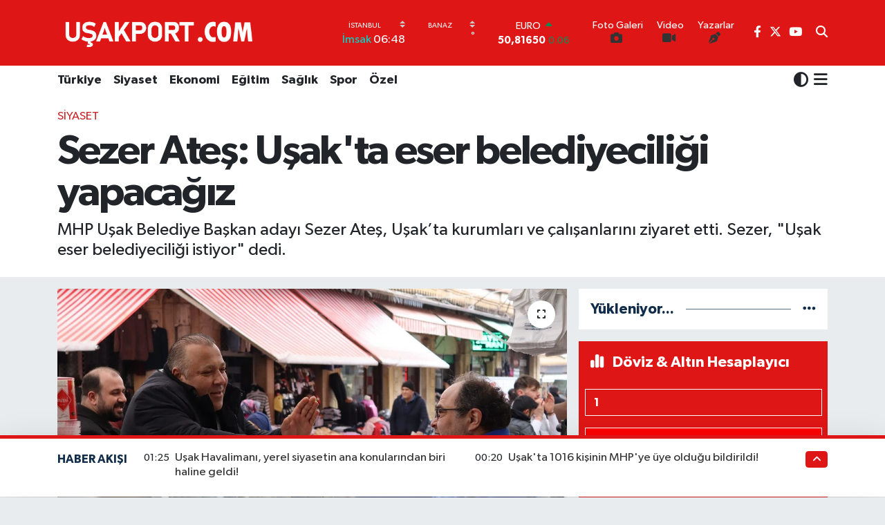

--- FILE ---
content_type: text/html; charset=UTF-8
request_url: https://www.usakport.com.tr/sezer-ates-usakta-eser-belediyeciligi-yapacagiz
body_size: 28004
content:
<!DOCTYPE html>
<html lang="tr" data-theme="flow">
<head>
<link rel="dns-prefetch" href="//www.usakport.com.tr">
<link rel="dns-prefetch" href="//usakportcomtr.teimg.com">
<link rel="dns-prefetch" href="//static.tebilisim.com">
<link rel="dns-prefetch" href="//www.googletagmanager.com">
<link rel="dns-prefetch" href="//www.facebook.com">
<link rel="dns-prefetch" href="//www.twitter.com">
<link rel="dns-prefetch" href="//www.youtube.com">
<link rel="dns-prefetch" href="//x.com">
<link rel="dns-prefetch" href="//api.whatsapp.com">
<link rel="dns-prefetch" href="//www.linkedin.com">
<link rel="dns-prefetch" href="//pinterest.com">
<link rel="dns-prefetch" href="//t.me">
<link rel="dns-prefetch" href="//news.google.com">
<link rel="dns-prefetch" href="//usakportcom.teimg.com">
<link rel="dns-prefetch" href="//tebilisim.com">
<link rel="dns-prefetch" href="//facebook.com">
<link rel="dns-prefetch" href="//twitter.com">

    <meta charset="utf-8">
<title>Sezer Ateş: Uşak&#039;ta eser belediyeciliği yapacağız - Uşak Haberler</title>
<meta name="description" content="MHP Uşak Belediye Başkan adayı Sezer Ateş, Uşak’ta kurumları ve çalışanlarını ziyaret etti. Sezer, &quot;Uşak eser belediyeciliği istiyor&quot; dedi.">
<meta name="keywords" content="sezer ateş, Uşak haber">
<link rel="canonical" href="https://www.usakport.com.tr/sezer-ates-usakta-eser-belediyeciligi-yapacagiz">
<meta name="viewport" content="width=device-width,initial-scale=1">
<meta name="X-UA-Compatible" content="IE=edge">
<meta name="robots" content="max-image-preview:large">
<meta name="theme-color" content="#df1616">
<meta name="title" content="Sezer Ateş: Uşak&#039;ta eser belediyeciliği yapacağız">
<meta name="articleSection" content="news">
<meta name="datePublished" content="2024-02-15T12:56:00+03:00">
<meta name="dateModified" content="2024-02-15T12:56:00+03:00">
<meta name="articleAuthor" content="Ali ARASLI">
<meta name="author" content="Ali ARASLI">
<link rel="amphtml" href="https://www.usakport.com.tr/sezer-ates-usakta-eser-belediyeciligi-yapacagiz/amp">
<meta property="og:site_name" content="Uşak Haberler">
<meta property="og:title" content="Sezer Ateş: Uşak&#039;ta eser belediyeciliği yapacağız">
<meta property="og:description" content="MHP Uşak Belediye Başkan adayı Sezer Ateş, Uşak’ta kurumları ve çalışanlarını ziyaret etti. Sezer, &quot;Uşak eser belediyeciliği istiyor&quot; dedi.">
<meta property="og:url" content="https://www.usakport.com.tr/sezer-ates-usakta-eser-belediyeciligi-yapacagiz">
<meta property="og:image" content="https://usakportcomtr.teimg.com/crop/1280x720/usakport-com/uploads/2024/02/sezeree.jpg">
<meta property="og:image:width" content="1280">
<meta property="og:image:height" content="720">
<meta property="og:image:alt" content="Sezer Ateş: Uşak&#039;ta eser belediyeciliği yapacağız">
<meta property="og:article:published_time" content="2024-02-15T12:56:00+03:00">
<meta property="og:article:modified_time" content="2024-02-15T12:56:00+03:00">
<meta property="og:type" content="article">
<meta name="twitter:card" content="summary_large_image">
<meta name="twitter:site" content="@AliArasl">
<meta name="twitter:title" content="Sezer Ateş: Uşak&#039;ta eser belediyeciliği yapacağız">
<meta name="twitter:description" content="MHP Uşak Belediye Başkan adayı Sezer Ateş, Uşak’ta kurumları ve çalışanlarını ziyaret etti. Sezer, &quot;Uşak eser belediyeciliği istiyor&quot; dedi.">
<meta name="twitter:image" content="https://usakportcomtr.teimg.com/crop/1280x720/usakport-com/uploads/2024/02/sezeree.jpg">
<meta name="twitter:url" content="https://www.usakport.com.tr/sezer-ates-usakta-eser-belediyeciligi-yapacagiz">
<link rel="shortcut icon" type="image/x-icon" href="https://usakportcomtr.teimg.com/usakport-com/uploads/2023/05/usakport-logo-2.png">
<link rel="manifest" href="https://www.usakport.com.tr/manifest.json?v=6.6.4" />
<link rel="preload" href="https://static.tebilisim.com/flow/assets/css/font-awesome/fa-solid-900.woff2" as="font" type="font/woff2" crossorigin />
<link rel="preload" href="https://static.tebilisim.com/flow/assets/css/font-awesome/fa-brands-400.woff2" as="font" type="font/woff2" crossorigin />
<link rel="preload" href="https://static.tebilisim.com/flow/assets/css/weather-icons/font/weathericons-regular-webfont.woff2" as="font" type="font/woff2" crossorigin />
<link rel="preload" href="https://static.tebilisim.com/flow/vendor/te/fonts/gibson/Gibson-Bold.woff2" as="font" type="font/woff2" crossorigin />
<link rel="preload" href="https://static.tebilisim.com/flow/vendor/te/fonts/gibson/Gibson-BoldItalic.woff2" as="font" type="font/woff2" crossorigin />
<link rel="preload" href="https://static.tebilisim.com/flow/vendor/te/fonts/gibson/Gibson-Italic.woff2" as="font" type="font/woff2" crossorigin />
<link rel="preload" href="https://static.tebilisim.com/flow/vendor/te/fonts/gibson/Gibson-Light.woff2" as="font" type="font/woff2" crossorigin />
<link rel="preload" href="https://static.tebilisim.com/flow/vendor/te/fonts/gibson/Gibson-LightItalic.woff2" as="font" type="font/woff2" crossorigin />
<link rel="preload" href="https://static.tebilisim.com/flow/vendor/te/fonts/gibson/Gibson-SemiBold.woff2" as="font" type="font/woff2" crossorigin />
<link rel="preload" href="https://static.tebilisim.com/flow/vendor/te/fonts/gibson/Gibson-SemiBoldItalic.woff2" as="font" type="font/woff2" crossorigin />
<link rel="preload" href="https://static.tebilisim.com/flow/vendor/te/fonts/gibson/Gibson.woff2" as="font" type="font/woff2" crossorigin />


<link rel="preload" as="style" href="https://static.tebilisim.com/flow/vendor/te/fonts/gibson.css?v=6.6.4">
<link rel="stylesheet" href="https://static.tebilisim.com/flow/vendor/te/fonts/gibson.css?v=6.6.4">

<link rel="preload" as="image" href="https://usakportcomtr.teimg.com/crop/1280x720/usakport-com/uploads/2024/02/sezeree.jpg">
<style>:root {
        --te-link-color: #333;
        --te-link-hover-color: #000;
        --te-font: "Gibson";
        --te-secondary-font: "Gibson";
        --te-h1-font-size: 60px;
        --te-color: #df1616;
        --te-hover-color: #122d4a;
        --mm-ocd-width: 85%!important; /*  Mobil Menü Genişliği */
        --swiper-theme-color: var(--te-color)!important;
        --header-13-color: #ffc107;
    }</style><link rel="preload" as="style" href="https://static.tebilisim.com/flow/assets/vendor/bootstrap/css/bootstrap.min.css?v=6.6.4">
<link rel="stylesheet" href="https://static.tebilisim.com/flow/assets/vendor/bootstrap/css/bootstrap.min.css?v=6.6.4">
<link rel="preload" as="style" href="https://static.tebilisim.com/flow/assets/css/app6.6.4.min.css">
<link rel="stylesheet" href="https://static.tebilisim.com/flow/assets/css/app6.6.4.min.css">



<script type="application/ld+json">{"@context":"https:\/\/schema.org","@type":"WebSite","url":"https:\/\/www.usakport.com.tr","potentialAction":{"@type":"SearchAction","target":"https:\/\/www.usakport.com.tr\/arama?q={query}","query-input":"required name=query"}}</script>

<script type="application/ld+json">{"@context":"https:\/\/schema.org","@type":"NewsMediaOrganization","url":"https:\/\/www.usakport.com.tr","name":"U\u015fak Port","logo":"https:\/\/usakportcomtr.teimg.com\/usakport-com\/uploads\/2025\/04\/untitled-1-copypngf.png","sameAs":["https:\/\/www.facebook.com\/usakporthaber","https:\/\/www.twitter.com\/AliArasl","https:\/\/www.youtube.com\/@usakport-haber"]}</script>

<script type="application/ld+json">{"@context":"https:\/\/schema.org","@graph":[{"@type":"SiteNavigationElement","name":"Ana Sayfa","url":"https:\/\/www.usakport.com.tr","@id":"https:\/\/www.usakport.com.tr"},{"@type":"SiteNavigationElement","name":"G\u00fcndem","url":"https:\/\/www.usakport.com.tr\/gundem","@id":"https:\/\/www.usakport.com.tr\/gundem"},{"@type":"SiteNavigationElement","name":"T\u00fcrkiye","url":"https:\/\/www.usakport.com.tr\/turkiye","@id":"https:\/\/www.usakport.com.tr\/turkiye"},{"@type":"SiteNavigationElement","name":"Ekonomi","url":"https:\/\/www.usakport.com.tr\/ekonomi","@id":"https:\/\/www.usakport.com.tr\/ekonomi"},{"@type":"SiteNavigationElement","name":"Kulis","url":"https:\/\/www.usakport.com.tr\/kulis","@id":"https:\/\/www.usakport.com.tr\/kulis"},{"@type":"SiteNavigationElement","name":"Spor","url":"https:\/\/www.usakport.com.tr\/spor","@id":"https:\/\/www.usakport.com.tr\/spor"},{"@type":"SiteNavigationElement","name":"\u015eirketler","url":"https:\/\/www.usakport.com.tr\/sirketler","@id":"https:\/\/www.usakport.com.tr\/sirketler"},{"@type":"SiteNavigationElement","name":"Ya\u015fam","url":"https:\/\/www.usakport.com.tr\/yasam","@id":"https:\/\/www.usakport.com.tr\/yasam"},{"@type":"SiteNavigationElement","name":"Sa\u011fl\u0131k","url":"https:\/\/www.usakport.com.tr\/saglik","@id":"https:\/\/www.usakport.com.tr\/saglik"},{"@type":"SiteNavigationElement","name":"\u00d6zel","url":"https:\/\/www.usakport.com.tr\/ozel","@id":"https:\/\/www.usakport.com.tr\/ozel"},{"@type":"SiteNavigationElement","name":"E\u011fitim","url":"https:\/\/www.usakport.com.tr\/egitim","@id":"https:\/\/www.usakport.com.tr\/egitim"},{"@type":"SiteNavigationElement","name":"R\u00f6portaj","url":"https:\/\/www.usakport.com.tr\/roportaj","@id":"https:\/\/www.usakport.com.tr\/roportaj"},{"@type":"SiteNavigationElement","name":"Kad\u0131n","url":"https:\/\/www.usakport.com.tr\/kadin","@id":"https:\/\/www.usakport.com.tr\/kadin"},{"@type":"SiteNavigationElement","name":"Emlak","url":"https:\/\/www.usakport.com.tr\/emlak","@id":"https:\/\/www.usakport.com.tr\/emlak"},{"@type":"SiteNavigationElement","name":"Siyaset","url":"https:\/\/www.usakport.com.tr\/siyaset","@id":"https:\/\/www.usakport.com.tr\/siyaset"},{"@type":"SiteNavigationElement","name":"MEDYA","url":"https:\/\/www.usakport.com.tr\/medya","@id":"https:\/\/www.usakport.com.tr\/medya"},{"@type":"SiteNavigationElement","name":"B\u0130L\u0130M-TEK","url":"https:\/\/www.usakport.com.tr\/bilim-tek","@id":"https:\/\/www.usakport.com.tr\/bilim-tek"},{"@type":"SiteNavigationElement","name":"Yerel","url":"https:\/\/www.usakport.com.tr\/yerel","@id":"https:\/\/www.usakport.com.tr\/yerel"},{"@type":"SiteNavigationElement","name":"MAGAZIN","url":"https:\/\/www.usakport.com.tr\/magazin","@id":"https:\/\/www.usakport.com.tr\/magazin"},{"@type":"SiteNavigationElement","name":"DUNYA","url":"https:\/\/www.usakport.com.tr\/dunya","@id":"https:\/\/www.usakport.com.tr\/dunya"},{"@type":"SiteNavigationElement","name":"\u0130leti\u015fim","url":"https:\/\/www.usakport.com.tr\/iletisim","@id":"https:\/\/www.usakport.com.tr\/iletisim"},{"@type":"SiteNavigationElement","name":"Gizlilik S\u00f6zle\u015fmesi","url":"https:\/\/www.usakport.com.tr\/gizlilik-sozlesmesi","@id":"https:\/\/www.usakport.com.tr\/gizlilik-sozlesmesi"},{"@type":"SiteNavigationElement","name":"Yazarlar","url":"https:\/\/www.usakport.com.tr\/yazarlar","@id":"https:\/\/www.usakport.com.tr\/yazarlar"},{"@type":"SiteNavigationElement","name":"Foto Galeri","url":"https:\/\/www.usakport.com.tr\/foto-galeri","@id":"https:\/\/www.usakport.com.tr\/foto-galeri"},{"@type":"SiteNavigationElement","name":"Video Galeri","url":"https:\/\/www.usakport.com.tr\/video","@id":"https:\/\/www.usakport.com.tr\/video"},{"@type":"SiteNavigationElement","name":"Biyografiler","url":"https:\/\/www.usakport.com.tr\/biyografi","@id":"https:\/\/www.usakport.com.tr\/biyografi"},{"@type":"SiteNavigationElement","name":"Firma Rehberi","url":"https:\/\/www.usakport.com.tr\/rehber","@id":"https:\/\/www.usakport.com.tr\/rehber"},{"@type":"SiteNavigationElement","name":"Seri \u0130lanlar","url":"https:\/\/www.usakport.com.tr\/ilan","@id":"https:\/\/www.usakport.com.tr\/ilan"},{"@type":"SiteNavigationElement","name":"Vefatlar","url":"https:\/\/www.usakport.com.tr\/vefat","@id":"https:\/\/www.usakport.com.tr\/vefat"},{"@type":"SiteNavigationElement","name":"R\u00f6portajlar","url":"https:\/\/www.usakport.com.tr\/roportaj","@id":"https:\/\/www.usakport.com.tr\/roportaj"},{"@type":"SiteNavigationElement","name":"Anketler","url":"https:\/\/www.usakport.com.tr\/anketler","@id":"https:\/\/www.usakport.com.tr\/anketler"},{"@type":"SiteNavigationElement","name":"Provincia Cercado Bug\u00fcn, Yar\u0131n ve 1 Haftal\u0131k Hava Durumu Tahmini","url":"https:\/\/www.usakport.com.tr\/provincia-cercado-hava-durumu","@id":"https:\/\/www.usakport.com.tr\/provincia-cercado-hava-durumu"},{"@type":"SiteNavigationElement","name":"Provincia Cercado Namaz Vakitleri","url":"https:\/\/www.usakport.com.tr\/provincia-cercado-namaz-vakitleri","@id":"https:\/\/www.usakport.com.tr\/provincia-cercado-namaz-vakitleri"},{"@type":"SiteNavigationElement","name":"Puan Durumu ve Fikst\u00fcr","url":"https:\/\/www.usakport.com.tr\/futbol\/st-super-lig-puan-durumu-ve-fikstur","@id":"https:\/\/www.usakport.com.tr\/futbol\/st-super-lig-puan-durumu-ve-fikstur"}]}</script>

<script type="application/ld+json">{"@context":"https:\/\/schema.org","@type":"BreadcrumbList","itemListElement":[{"@type":"ListItem","position":1,"item":{"@type":"Thing","@id":"https:\/\/www.usakport.com.tr","name":"Haberler"}},{"@type":"ListItem","position":2,"item":{"@type":"Thing","@id":"https:\/\/www.usakport.com.tr\/siyaset","name":"Siyaset"}},{"@type":"ListItem","position":3,"item":{"@type":"Thing","@id":"https:\/\/www.usakport.com.tr\/sezer-ates-usakta-eser-belediyeciligi-yapacagiz","name":"Sezer Ate\u015f: U\u015fak'ta eser belediyecili\u011fi yapaca\u011f\u0131z"}}]}</script>
<script type="application/ld+json">{"@context":"https:\/\/schema.org","@type":"NewsArticle","headline":"Sezer Ate\u015f: U\u015fak'ta eser belediyecili\u011fi yapaca\u011f\u0131z","articleSection":"Siyaset","dateCreated":"2024-02-15T12:56:00+03:00","datePublished":"2024-02-15T12:56:00+03:00","dateModified":"2024-02-15T12:56:00+03:00","wordCount":144,"genre":"news","mainEntityOfPage":{"@type":"WebPage","@id":"https:\/\/www.usakport.com.tr\/sezer-ates-usakta-eser-belediyeciligi-yapacagiz"},"articleBody":"MHP U\u015fak Belediye Ba\u015fkan aday\u0131 Sezer Ate\u015f, U\u015fak\u2019ta kurumlar\u0131 ve \u00e7al\u0131\u015fanlar\u0131n\u0131 ziyaret etti.\r\n\r\nSe\u00e7im ziyaretleri kapsam\u0131nda PTT \u0130l M\u00fcd\u00fcrl\u00fc\u011f\u00fc, T\u00fcrk Telekom \u0130l M\u00fcd\u00fcrl\u00fc\u011f\u00fc, U\u015fak \u0130l M\u00fcft\u00fcl\u00fc\u011f\u00fc ve b\u00f6lge esnaf\u0131n\u0131 ziyaret eden Sezer Ate\u015f, burada sorunlar\u0131 dinledi.\r\n\r\n\r\n\r\nBelediyeden nelerin beklendi\u011fine dair talepleri not alan Sezer Ate\u015f, g\u00f6reve geldi\u011finde \u00e7\u00f6z\u00fcm noktas\u0131nda \u00e7al\u0131\u015fmalar yapaca\u011f\u0131n\u0131 kaydetti. Ziyaretle ilgili bir de\u011ferlendirme yapan Sezer Ate\u015f, \u015f\u00f6yle konu\u015ftu;\r\n\r\n\r\n\r\n\u201cKurum amirleri ve \u00e7al\u0131\u015fanlar\u0131 ile sohbet ederek projelerimizi anlatt\u0131k, ald\u0131\u011f\u0131m\u0131z tepkiler gayet memnun ediciydi. U\u015fak eser bekliyor eser belediyecili\u011fi istiyor.\r\n\r\n\r\n\r\nBizleri ilgiyle kar\u015f\u0131layan T\u00fcrk Telekom \u0130l M\u00fcd\u00fcr\u00fc H\u00fcseyin Ertek'e, PTT \u0130l M\u00fcd\u00fcr\u00fc Ali Erbil'e ve kurum \u00e7al\u0131\u015fanlar\u0131na te\u015fekk\u00fcr ederiz.\u201d\r\n\r\n\r\n\r\n","description":"MHP U\u015fak Belediye Ba\u015fkan aday\u0131 Sezer Ate\u015f, U\u015fak\u2019ta kurumlar\u0131 ve \u00e7al\u0131\u015fanlar\u0131n\u0131 ziyaret etti. Sezer, \"U\u015fak eser belediyecili\u011fi istiyor\" dedi.","inLanguage":"tr-TR","keywords":["sezer ate\u015f","U\u015fak haber"],"image":{"@type":"ImageObject","url":"https:\/\/usakportcomtr.teimg.com\/crop\/1280x720\/usakport-com\/uploads\/2024\/02\/sezeree.jpg","width":"1280","height":"720","caption":"Sezer Ate\u015f: U\u015fak'ta eser belediyecili\u011fi yapaca\u011f\u0131z"},"publishingPrinciples":"https:\/\/www.usakport.com.tr\/gizlilik-sozlesmesi","isFamilyFriendly":"http:\/\/schema.org\/True","isAccessibleForFree":"http:\/\/schema.org\/True","publisher":{"@type":"Organization","name":"U\u015fak Port","image":"https:\/\/usakportcomtr.teimg.com\/usakport-com\/uploads\/2025\/04\/untitled-1-copypngf.png","logo":{"@type":"ImageObject","url":"https:\/\/usakportcomtr.teimg.com\/usakport-com\/uploads\/2025\/04\/untitled-1-copypngf.png","width":"640","height":"375"}},"author":{"@type":"Person","name":"Ali ARASLI","honorificPrefix":"","jobTitle":"","url":null}}</script>
<script data-cfasync="false" src="https://static.tebilisim.com/flow/assets/js/dark-mode.js?v=6.6.4"></script>









<script async data-cfasync="false"
	src="https://www.googletagmanager.com/gtag/js?id=G-S0D4DB3EKV"></script>
<script data-cfasync="false">
	window.dataLayer = window.dataLayer || [];
	  function gtag(){dataLayer.push(arguments);}
	  gtag('js', new Date());
	  gtag('config', 'G-S0D4DB3EKV');
</script>




</head>




<body class="d-flex flex-column min-vh-100">

    
    

    <header class="header-8">
    <nav class="top-header navbar navbar-expand-lg navbar-dark bg-te-color py-1">
        <div class="container">
                            <a class="navbar-brand me-0" href="/" title="Uşak Haberler">
                <img src="https://usakportcomtr.teimg.com/usakport-com/uploads/2025/04/untitled-1-copypngf.png" alt="Uşak Haberler" width="302" height="40" class="light-mode img-fluid flow-logo">
<img src="https://usakportcomtr.teimg.com/usakport-com/uploads/2023/05/usakport-logo-1-1.png" alt="Uşak Haberler" width="302" height="40" class="dark-mode img-fluid flow-logo d-none">

            </a>
            
            <div class="header-widgets d-lg-flex justify-content-end align-items-center d-none">

                                    <!-- HAVA DURUMU -->

<input type="hidden" name="widget_setting_weathercity" value="-21.58333000,-64.58333000" />

    
        
        <div class="prayer-top d-none d-lg-flex justify-content-between flex-column">
            <select class="form-select border-0 bg-transparent text-white" name="city" onchange="window.location.href=this.value">
            <option value="/adana-namaz-vakitleri" >Adana</option>
            <option value="/adiyaman-namaz-vakitleri" >Adıyaman</option>
            <option value="/afyonkarahisar-namaz-vakitleri" >Afyonkarahisar</option>
            <option value="/agri-namaz-vakitleri" >Ağrı</option>
            <option value="/aksaray-namaz-vakitleri" >Aksaray</option>
            <option value="/amasya-namaz-vakitleri" >Amasya</option>
            <option value="/ankara-namaz-vakitleri" >Ankara</option>
            <option value="/antalya-namaz-vakitleri" >Antalya</option>
            <option value="/ardahan-namaz-vakitleri" >Ardahan</option>
            <option value="/artvin-namaz-vakitleri" >Artvin</option>
            <option value="/aydin-namaz-vakitleri" >Aydın</option>
            <option value="/balikesir-namaz-vakitleri" >Balıkesir</option>
            <option value="/bartin-namaz-vakitleri" >Bartın</option>
            <option value="/batman-namaz-vakitleri" >Batman</option>
            <option value="/bayburt-namaz-vakitleri" >Bayburt</option>
            <option value="/bilecik-namaz-vakitleri" >Bilecik</option>
            <option value="/bingol-namaz-vakitleri" >Bingöl</option>
            <option value="/bitlis-namaz-vakitleri" >Bitlis</option>
            <option value="/bolu-namaz-vakitleri" >Bolu</option>
            <option value="/burdur-namaz-vakitleri" >Burdur</option>
            <option value="/bursa-namaz-vakitleri" >Bursa</option>
            <option value="/canakkale-namaz-vakitleri" >Çanakkale</option>
            <option value="/cankiri-namaz-vakitleri" >Çankırı</option>
            <option value="/corum-namaz-vakitleri" >Çorum</option>
            <option value="/denizli-namaz-vakitleri" >Denizli</option>
            <option value="/diyarbakir-namaz-vakitleri" >Diyarbakır</option>
            <option value="/duzce-namaz-vakitleri" >Düzce</option>
            <option value="/edirne-namaz-vakitleri" >Edirne</option>
            <option value="/elazig-namaz-vakitleri" >Elazığ</option>
            <option value="/erzincan-namaz-vakitleri" >Erzincan</option>
            <option value="/erzurum-namaz-vakitleri" >Erzurum</option>
            <option value="/eskisehir-namaz-vakitleri" >Eskişehir</option>
            <option value="/gaziantep-namaz-vakitleri" >Gaziantep</option>
            <option value="/giresun-namaz-vakitleri" >Giresun</option>
            <option value="/gumushane-namaz-vakitleri" >Gümüşhane</option>
            <option value="/hakkari-namaz-vakitleri" >Hakkâri</option>
            <option value="/hatay-namaz-vakitleri" >Hatay</option>
            <option value="/igdir-namaz-vakitleri" >Iğdır</option>
            <option value="/isparta-namaz-vakitleri" >Isparta</option>
            <option value="/istanbul-namaz-vakitleri"  selected >İstanbul</option>
            <option value="/izmir-namaz-vakitleri" >İzmir</option>
            <option value="/kahramanmaras-namaz-vakitleri" >Kahramanmaraş</option>
            <option value="/karabuk-namaz-vakitleri" >Karabük</option>
            <option value="/karaman-namaz-vakitleri" >Karaman</option>
            <option value="/kars-namaz-vakitleri" >Kars</option>
            <option value="/kastamonu-namaz-vakitleri" >Kastamonu</option>
            <option value="/kayseri-namaz-vakitleri" >Kayseri</option>
            <option value="/kilis-namaz-vakitleri" >Kilis</option>
            <option value="/kirikkale-namaz-vakitleri" >Kırıkkale</option>
            <option value="/kirklareli-namaz-vakitleri" >Kırklareli</option>
            <option value="/kirsehir-namaz-vakitleri" >Kırşehir</option>
            <option value="/kocaeli-namaz-vakitleri" >Kocaeli</option>
            <option value="/konya-namaz-vakitleri" >Konya</option>
            <option value="/kutahya-namaz-vakitleri" >Kütahya</option>
            <option value="/malatya-namaz-vakitleri" >Malatya</option>
            <option value="/manisa-namaz-vakitleri" >Manisa</option>
            <option value="/mardin-namaz-vakitleri" >Mardin</option>
            <option value="/mersin-namaz-vakitleri" >Mersin</option>
            <option value="/mugla-namaz-vakitleri" >Muğla</option>
            <option value="/mus-namaz-vakitleri" >Muş</option>
            <option value="/nevsehir-namaz-vakitleri" >Nevşehir</option>
            <option value="/nigde-namaz-vakitleri" >Niğde</option>
            <option value="/ordu-namaz-vakitleri" >Ordu</option>
            <option value="/osmaniye-namaz-vakitleri" >Osmaniye</option>
            <option value="/rize-namaz-vakitleri" >Rize</option>
            <option value="/sakarya-namaz-vakitleri" >Sakarya</option>
            <option value="/samsun-namaz-vakitleri" >Samsun</option>
            <option value="/sanliurfa-namaz-vakitleri" >Şanlıurfa</option>
            <option value="/siirt-namaz-vakitleri" >Siirt</option>
            <option value="/sinop-namaz-vakitleri" >Sinop</option>
            <option value="/sivas-namaz-vakitleri" >Sivas</option>
            <option value="/sirnak-namaz-vakitleri" >Şırnak</option>
            <option value="/tekirdag-namaz-vakitleri" >Tekirdağ</option>
            <option value="/tokat-namaz-vakitleri" >Tokat</option>
            <option value="/trabzon-namaz-vakitleri" >Trabzon</option>
            <option value="/tunceli-namaz-vakitleri" >Tunceli</option>
            <option value="/usak-namaz-vakitleri" >Uşak</option>
            <option value="/van-namaz-vakitleri" >Van</option>
            <option value="/yalova-namaz-vakitleri" >Yalova</option>
            <option value="/yozgat-namaz-vakitleri" >Yozgat</option>
            <option value="/zonguldak-namaz-vakitleri" >Zonguldak</option>
    </select>

                        <div class="text-white text-end"> <span class="text-cyan">İmsak</span> 06:48
            </div>
                    </div>
        <div class="weather-top weather-widget d-none d-lg-flex justify-content-between flex-column">
            <div class="weather">
                <select class="form-select border-0 bg-transparent text-white" name="city">
        <option value="38.73707000,29.75194000" >Banaz</option>
        <option value="38.39976000,28.96905000" >Eşme</option>
        <option value="38.32083000,29.53028000" >Karahallı</option>
        <option value="38.68463000,29.29455000" >Merkez</option>
        <option value="38.49944000,29.68361000" >Sivaslı</option>
        <option value="38.41987000,29.29129000" >Ulubey</option>
    </select>




            </div>
            <div class="weather-degree text-light text-end">
                <img src="" class="condition" width="26" height="26" alt=""/>
                <span class="degree text-white"></span><sup>°</sup>
            </div>
        </div>

    
<div data-location='{"city":"TUXX0014"}' class="d-none"></div>


                    <!-- PİYASALAR -->
        <div class="parite-top position-relative overflow-hidden" style="height: 40px;">
        <div class="newsticker">
            <ul class="newsticker__h4 list-unstyled text-white small" data-header="8">
                <li class="newsticker__item dollar">
                    <div>DOLAR <i class="fa fa-caret-up text-success ms-1"></i> </div>
                    <div class="fw-bold d-inline-block">43,30190</div><span
                        class="text-success d-inline-block ms-1">0.04</span>
                </li>
                <li class="newsticker__item euro">
                    <div>EURO <i class="fa fa-caret-up text-success ms-1"></i> </div>
                    <div class="fw-bold d-inline-block">50,81650</div><span
                        class="text-success d-inline-block ms-1">0.06</span>
                </li>
                <li class="newsticker__item sterlin">
                    <div>STERLİN <i class="fa fa-caret-up text-success ms-1"></i> </div>
                    <div class="fw-bold d-inline-block">58,22060</div><span
                        class="text-success d-inline-block ms-1">0.02</span>
                </li>
                <li class="newsticker__item altin">
                    <div>G.ALTIN <i class="fa fa-caret-up text-success ms-1"></i> </div>
                    <div class="fw-bold d-inline-block">6660,26000</div><span
                        class="text-success d-inline-block ms-1">0.79</span>
                </li>
                <li class="newsticker__item bist">
                    <div>BİST100 <i class="fa fa-caret-up text-success ms-1"></i></div>
                    <div class="fw-bold d-inline-block">12.806,00</div><span class="text-success d-inline-block ms-1">45</span>
                </li>
                <li class="newsticker__item btc">
                    <div>BITCOIN <i class="fa fa-caret-down text-danger ms-1"></i> </div>
                    <div class="fw-bold d-inline-block">88.778,37</div><span class="text-danger d-inline-block ms-1">-4.15</span>
                </li>
            </ul>
        </div>
    </div>
    

                                <div class="0">
    <a href="/foto-galeri" class="text-center d-block mt-1 " target="_self" title="Foto Galeri">
        <div class="small text-white lh-1">Foto Galeri</div>
        <i class="fa fa-camera me-1"></i>    </a>
</div>
<div class="1">
    <a href="/video" class="text-center d-block mt-1 " target="_self" title="Video">
        <div class="small text-white lh-1">Video</div>
        <i class="fa fa-video me-1"></i>    </a>
</div>
<div class="2">
    <a href="/yazarlar" class="text-center d-block mt-1 " target="_self" title="Yazarlar">
        <div class="small text-white lh-1">Yazarlar</div>
        <i class="fa fa-pen-nib me-1"></i>    </a>
</div>


                <div class="top-social-media">
                                        <a href="https://www.facebook.com/usakporthaber" class="ms-2" target="_blank" rel="nofollow noreferrer noopener"><i class="fab fa-facebook-f text-white"></i></a>
                                                            <a href="https://www.twitter.com/AliArasl" class="ms-2" target="_blank" rel="nofollow noreferrer noopener"><i class="fab fa-x-twitter text-white"></i></a>
                                                                                                    <a href="https://www.youtube.com/@usakport-haber" class="ms-2" target="_blank" rel="nofollow noreferrer noopener"><i class="fab fa-youtube text-white"></i></a>
                                                        </div>
                <div class="search-top">
                    <a href="/arama" class="d-block" title="Ara">
                        <i class="fa fa-search text-white"></i>
                    </a>
                </div>
            </div>
            <ul class="nav d-lg-none px-2">
                <li class="nav-item dropdown ">
    <a href="#" class="me-2 text-white " data-bs-toggle="dropdown" data-bs-display="static">
        <i class="fas fa-adjust fa-lg theme-icon-active"></i>
    </a>
    <ul class="dropdown-menu min-w-auto dropdown-menu-end shadow-none border-0 rounded-0">
        <li>
            <button type="button" class="dropdown-item d-flex align-items-center active" data-bs-theme-value="light">
                <i class="fa fa-sun me-1 mode-switch"></i>
                Açık
            </button>
        </li>
        <li>
            <button type="button" class="dropdown-item d-flex align-items-center" data-bs-theme-value="dark">
                <i class="fa fa-moon me-1 mode-switch"></i>
                Koyu
            </button>
        </li>
        <li>
            <button type="button" class="dropdown-item d-flex align-items-center" data-bs-theme-value="auto">
                <i class="fas fa-adjust me-1 mode-switch"></i>
                Sistem
            </button>
        </li>
    </ul>
</li>

                <li class="nav-item"><a href="/arama" class="me-2 text-white" title="Ara"><i class="fa fa-search fa-lg"></i></a></li>
                <li class="nav-item"><a href="#menu" title="Ana Menü" class="text-white"><i class="fa fa-bars fa-lg"></i></a></li>
            </ul>
        </div>
    </nav>
    <div class="main-menu navbar navbar-expand-lg d-none d-lg-block bg-white">
        <div class="container">
            <ul  class="nav fw-semibold">
        <li class="nav-item   ">
        <a href="/turkiye" class="nav-link text-dark" target="_self" title="Türkiye">Türkiye</a>
        
    </li>
        <li class="nav-item   ">
        <a href="/siyaset" class="nav-link text-dark" target="_self" title="Siyaset">Siyaset</a>
        
    </li>
        <li class="nav-item   ">
        <a href="/ekonomi" class="nav-link text-dark" target="_self" title="Ekonomi">Ekonomi</a>
        
    </li>
        <li class="nav-item   ">
        <a href="/egitim" class="nav-link text-dark" target="_self" title="Eğitim">Eğitim</a>
        
    </li>
        <li class="nav-item   ">
        <a href="/saglik" class="nav-link text-dark" target="_self" title="Sağlık">Sağlık</a>
        
    </li>
        <li class="nav-item   ">
        <a href="/spor" class="nav-link text-dark" target="_self" title="Spor">Spor</a>
        
    </li>
        <li class="nav-item   ">
        <a href="/ozel" class="nav-link text-dark" target="_self" title="Özel">Özel</a>
        
    </li>
    </ul>

            <ul class="navigation-menu nav d-flex align-items-center">
                <li class="nav-item dropdown d-none d-lg-block">
    <a href="#" class="text-dark " data-bs-toggle="dropdown" data-bs-display="static">
        <i class="fas fa-adjust fa-lg theme-icon-active"></i>
    </a>
    <ul class="dropdown-menu min-w-auto dropdown-menu-end shadow-none border-0 rounded-0">
        <li>
            <button type="button" class="dropdown-item d-flex align-items-center active" data-bs-theme-value="light">
                <i class="fa fa-sun me-1 mode-switch"></i>
                Açık
            </button>
        </li>
        <li>
            <button type="button" class="dropdown-item d-flex align-items-center" data-bs-theme-value="dark">
                <i class="fa fa-moon me-1 mode-switch"></i>
                Koyu
            </button>
        </li>
        <li>
            <button type="button" class="dropdown-item d-flex align-items-center" data-bs-theme-value="auto">
                <i class="fas fa-adjust me-1 mode-switch"></i>
                Sistem
            </button>
        </li>
    </ul>
</li>

                <li class="nav-item dropdown position-static">
                    <a class="nav-link pe-0 text-dark" data-bs-toggle="dropdown" href="#" aria-haspopup="true"
                        aria-expanded="false" title="Ana Menü">
                        <i class="fa fa-bars fa-lg"></i>
                    </a>
                    <div class="mega-menu dropdown-menu dropdown-menu-end text-capitalize shadow-lg border-0 rounded-0">

    <div class="row g-3 small p-3">

                <div class="col">
            <div class="extra-sections bg-light p-3 border">
                <a href="https://www.usakport.com.tr/istanbul-nobetci-eczaneler" title="İstanbul Nöbetçi Eczaneler" class="d-block border-bottom pb-2 mb-2" target="_self"><i class="fa-solid fa-capsules me-2"></i>İstanbul Nöbetçi Eczaneler</a>
<a href="https://www.usakport.com.tr/istanbul-hava-durumu" title="İstanbul Hava Durumu" class="d-block border-bottom pb-2 mb-2" target="_self"><i class="fa-solid fa-cloud-sun me-2"></i>İstanbul Hava Durumu</a>
<a href="https://www.usakport.com.tr/istanbul-namaz-vakitleri" title="İstanbul Namaz Vakitleri" class="d-block border-bottom pb-2 mb-2" target="_self"><i class="fa-solid fa-mosque me-2"></i>İstanbul Namaz Vakitleri</a>
<a href="https://www.usakport.com.tr/istanbul-trafik-durumu" title="İstanbul Trafik Yoğunluk Haritası" class="d-block border-bottom pb-2 mb-2" target="_self"><i class="fa-solid fa-car me-2"></i>İstanbul Trafik Yoğunluk Haritası</a>
<a href="https://www.usakport.com.tr/futbol/super-lig-puan-durumu-ve-fikstur" title="Süper Lig Puan Durumu ve Fikstür" class="d-block border-bottom pb-2 mb-2" target="_self"><i class="fa-solid fa-chart-bar me-2"></i>Süper Lig Puan Durumu ve Fikstür</a>
<a href="https://www.usakport.com.tr/tum-mansetler" title="Tüm Manşetler" class="d-block border-bottom pb-2 mb-2" target="_self"><i class="fa-solid fa-newspaper me-2"></i>Tüm Manşetler</a>
<a href="https://www.usakport.com.tr/sondakika-haberleri" title="Son Dakika Haberleri" class="d-block border-bottom pb-2 mb-2" target="_self"><i class="fa-solid fa-bell me-2"></i>Son Dakika Haberleri</a>

            </div>
        </div>
        
        <div class="col">
        <a href="/egitim" class="d-block border-bottom  pb-2 mb-2" target="_self" title="Eğitim">Eğitim</a>
            <a href="/gundem" class="d-block border-bottom  pb-2 mb-2" target="_self" title="Gündem">Gündem</a>
            <a href="/saglik" class="d-block border-bottom  pb-2 mb-2" target="_self" title="Sağlık">Sağlık</a>
            <a href="/siyaset" class="d-block border-bottom  pb-2 mb-2" target="_self" title="Siyaset">Siyaset</a>
            <a href="/kadin" class="d-block border-bottom  pb-2 mb-2" target="_self" title="Kadın">Kadın</a>
            <a href="/emlak" class="d-block border-bottom  pb-2 mb-2" target="_self" title="Emlak">Emlak</a>
            <a href="/ozel" class="d-block  pb-2 mb-2" target="_self" title="Özel">Özel</a>
        </div><div class="col">
            <a href="/roportaj" class="d-block border-bottom  pb-2 mb-2" target="_self" title="Röportaj">Röportaj</a>
            <a href="/medya" class="d-block border-bottom  pb-2 mb-2" target="_self" title="MEDYA">MEDYA</a>
            <a href="/bilim-tek" class="d-block border-bottom  pb-2 mb-2" target="_self" title="BİLİM-TEK">BİLİM-TEK</a>
            <a href="/yerel" class="d-block border-bottom  pb-2 mb-2" target="_self" title="Yerel">Yerel</a>
            <a href="/magazin" class="d-block border-bottom  pb-2 mb-2" target="_self" title="MAGAZIN">MAGAZIN</a>
            <a href="/dunya" class="d-block border-bottom  pb-2 mb-2" target="_self" title="DUNYA">DUNYA</a>
        </div>


    </div>

    <div class="p-3 bg-light">
                <a class="me-3"
            href="https://www.facebook.com/usakporthaber" target="_blank" rel="nofollow noreferrer noopener"><i class="fab fa-facebook me-2 text-navy"></i> Facebook</a>
                        <a class="me-3"
            href="https://www.twitter.com/AliArasl" target="_blank" rel="nofollow noreferrer noopener"><i class="fab fa-x-twitter "></i> Twitter</a>
                                        <a class="me-3"
            href="https://www.youtube.com/@usakport-haber" target="_blank" rel="nofollow noreferrer noopener"><i class="fab fa-youtube me-2 text-danger"></i> Youtube</a>
                                                    </div>

    <div class="mega-menu-footer p-2 bg-te-color">
        <a class="dropdown-item text-white" href="/kunye" title="Künye"><i class="fa fa-id-card me-2"></i> Künye</a>
        <a class="dropdown-item text-white" href="/iletisim" title="İletişim"><i class="fa fa-envelope me-2"></i> İletişim</a>
        <a class="dropdown-item text-white" href="/rss-baglantilari" title="RSS Bağlantıları"><i class="fa fa-rss me-2"></i> RSS Bağlantıları</a>
        <a class="dropdown-item text-white" href="/member/login" title="Üyelik Girişi"><i class="fa fa-user me-2"></i> Üyelik Girişi</a>
    </div>


</div>

                </li>
            </ul>
        </div>
    </div>
    <ul  class="mobile-categories d-lg-none list-inline bg-white">
        <li class="list-inline-item">
        <a href="/turkiye" class="text-dark" target="_self" title="Türkiye">
                Türkiye
        </a>
    </li>
        <li class="list-inline-item">
        <a href="/siyaset" class="text-dark" target="_self" title="Siyaset">
                Siyaset
        </a>
    </li>
        <li class="list-inline-item">
        <a href="/ekonomi" class="text-dark" target="_self" title="Ekonomi">
                Ekonomi
        </a>
    </li>
        <li class="list-inline-item">
        <a href="/egitim" class="text-dark" target="_self" title="Eğitim">
                Eğitim
        </a>
    </li>
        <li class="list-inline-item">
        <a href="/saglik" class="text-dark" target="_self" title="Sağlık">
                Sağlık
        </a>
    </li>
        <li class="list-inline-item">
        <a href="/spor" class="text-dark" target="_self" title="Spor">
                Spor
        </a>
    </li>
        <li class="list-inline-item">
        <a href="/ozel" class="text-dark" target="_self" title="Özel">
                Özel
        </a>
    </li>
    </ul>

</header>






<main class="single overflow-hidden" style="min-height: 300px">

            <script>
document.addEventListener("DOMContentLoaded", function () {
    if (document.querySelector('.bik-ilan-detay')) {
        document.getElementById('story-line').style.display = 'none';
    }
});
</script>
<section id="story-line" class="d-md-none bg-white" data-widget-unique-key="">
    <script>
        var story_items = [{"id":"gundem","photo":"https:\/\/usakportcomtr.teimg.com\/crop\/200x200\/usakport-com-tr\/uploads\/2025\/09\/gozalti-tutuklu-kelepce.jpeg","name":"G\u00fcndem","items":[{"id":25140,"type":"photo","length":10,"src":"https:\/\/usakportcomtr.teimg.com\/crop\/720x1280\/usakport-com-tr\/uploads\/2025\/09\/gozalti-tutuklu-kelepce.jpeg","link":"https:\/\/www.usakport.com.tr\/usak-akse-camligindaki-olayin-ardindan-1-kisi-tutuklandi","linkText":"U\u015fak Akse \u00c7aml\u0131\u011f\u0131'ndaki olay\u0131n ard\u0131ndan 1 ki\u015fi tutukland\u0131","time":1768918260},{"id":25135,"type":"photo","length":10,"src":"https:\/\/usakportcomtr.teimg.com\/crop\/720x1280\/usakport-com-tr\/uploads\/2026\/01\/aa-20260120-40311439-40311434-usakta-panelvanla-carpisan-traktor-ikiye-bolundu-1.jpg","link":"https:\/\/www.usakport.com.tr\/usak-ulubey-yolundaki-kazada-traktor-2ye-bolundu","linkText":"U\u015fak Ulubey yolundaki kazada trakt\u00f6r 2'ye b\u00f6l\u00fcnd\u00fc!","time":1768911000},{"id":25132,"type":"photo","length":10,"src":"https:\/\/usakportcomtr.teimg.com\/crop\/720x1280\/usakport-com-tr\/uploads\/2026\/01\/ekran-goruntusu-2026-01-20-143248.jpg","link":"https:\/\/www.usakport.com.tr\/usakta-2-baraj-agzina-kadar-dolu-belediye-bu-suyu-vatandasa-verebilir","linkText":"U\u015fak'ta 2 baraj a\u011fz\u0131na kadar dolu! Belediye bu suyu vatanda\u015fa verebilir!","time":1768907100},{"id":25131,"type":"photo","length":10,"src":"https:\/\/usakportcomtr.teimg.com\/crop\/720x1280\/usakport-com-tr\/uploads\/2026\/01\/616444877-1447841807351576-8344155903624074596-n.jpg","link":"https:\/\/www.usakport.com.tr\/usaktaki-okul-ve-isci-servislerinin-temsil-edildigi-kurumda-yonetim-degisti","linkText":"U\u015fak'taki okul ve i\u015f\u00e7i servislerinin temsil edildi\u011fi kurumda y\u00f6netim de\u011fi\u015fti!","time":1768902900},{"id":25128,"type":"photo","length":10,"src":"https:\/\/usakportcomtr.teimg.com\/crop\/720x1280\/usakport-com-tr\/uploads\/2026\/01\/ekran-goruntusu-2026-01-19-162550.jpg","link":"https:\/\/www.usakport.com.tr\/usaktaki-trafik-isiklarindaki-kaza-goruntulerini-izleyip-ona-gore-arac-kullanin","linkText":"U\u015fak'taki trafik \u0131\u015f\u0131klar\u0131ndaki kaza g\u00f6r\u00fcnt\u00fclerini izleyip ona g\u00f6re ara\u00e7 kullan\u0131n!","time":1768830900},{"id":25124,"type":"photo","length":10,"src":"https:\/\/usakportcomtr.teimg.com\/crop\/720x1280\/usakport-com-tr\/uploads\/2026\/01\/a-a-20260119-40300086-40300085-u-s-a-k-t-a-e-v-d-e-c-i-k-a-n-y-a-n-g-i-n-d-a-87-y-a-s-i-n-d-a-k-i-k-i-s-i-o-l-d-u.jpg","link":"https:\/\/www.usakport.com.tr\/usak-ulubey-inaydaki-yangindan-cikamayan-muhittin-eryilmaz-hayatini-kaybetti","linkText":"U\u015fak Ulubey \u0130nay'daki yang\u0131ndan \u00e7\u0131kamayan Muhittin Ery\u0131lmaz hayat\u0131n\u0131 kaybetti","time":1768824240},{"id":25120,"type":"photo","length":10,"src":"https:\/\/usakportcomtr.teimg.com\/crop\/720x1280\/usakport-com\/uploads\/2023\/10\/altin-madeni-3.jpg","link":"https:\/\/www.usakport.com.tr\/ayni-sevinc-usaktan-baska-gidecek-yeri-olmayanlar-icin-gecerli-degil","linkText":"Ayn\u0131 sevin\u00e7, U\u015fak'tan ba\u015fka gidecek yeri olmayanlar i\u00e7in ge\u00e7erli de\u011fil!","time":1768811460},{"id":25116,"type":"photo","length":10,"src":"https:\/\/usakportcomtr.teimg.com\/crop\/720x1280\/usakport-com-tr\/uploads\/2026\/01\/ekran-goruntusu-2026-01-19-013132.jpg","link":"https:\/\/www.usakport.com.tr\/usak-sivaslida-izinsiz-kazi-yapilan-alanla-ilgili-onemli-karar","linkText":"U\u015fak Sivasl\u0131'da izinsiz kaz\u0131 yap\u0131lan alanla ilgili \u00f6nemli karar!","time":1768783500}]},{"id":"siyaset","photo":"https:\/\/usakportcomtr.teimg.com\/crop\/200x200\/usakport-com\/uploads\/2023\/10\/mehmetaltay.jpg","name":"Siyaset","items":[{"id":25136,"type":"photo","length":10,"src":"https:\/\/usakportcomtr.teimg.com\/crop\/720x1280\/usakport-com\/uploads\/2023\/10\/mehmetaltay.jpg","link":"https:\/\/www.usakport.com.tr\/usak-eski-milletvekili-mehmet-altay-yogun-bakima-alindi","linkText":"U\u015fak eski Milletvekili Mehmet Altay, yo\u011fun bak\u0131ma al\u0131nd\u0131","time":1768915380},{"id":25114,"type":"photo","length":10,"src":"https:\/\/usakportcomtr.teimg.com\/crop\/720x1280\/usakport-com-tr\/uploads\/2026\/01\/usak-havalimani-ali-karaoba-2.jpg","link":"https:\/\/www.usakport.com.tr\/usak-havalimani-yerel-siyasetin-ana-konularindan-biri-haline-geldi","linkText":"U\u015fak Havaliman\u0131, yerel siyasetin ana konular\u0131ndan biri haline geldi!","time":1768775100},{"id":25112,"type":"photo","length":10,"src":"https:\/\/usakportcomtr.teimg.com\/crop\/720x1280\/usakport-com-tr\/uploads\/2026\/01\/mhp-usak-il-baskani-umit-akbel-2.jpg","link":"https:\/\/www.usakport.com.tr\/usakta-1016-kisinin-mhpye-uye-oldugu-bildirildi","linkText":"U\u015fak'ta 1016 ki\u015finin MHP'ye \u00fcye oldu\u011fu bildirildi!","time":1768771200}]},{"id":"saglik","photo":"https:\/\/usakportcomtr.teimg.com\/crop\/200x200\/usakport-com-tr\/uploads\/2026\/01\/e76ca2b3-7eee-4bb6-9841-e3b0ed0e2129.jpg","name":"Sa\u011fl\u0131k","items":[{"id":25126,"type":"photo","length":10,"src":"https:\/\/usakportcomtr.teimg.com\/crop\/720x1280\/usakport-com-tr\/uploads\/2026\/01\/e76ca2b3-7eee-4bb6-9841-e3b0ed0e2129.jpg","link":"https:\/\/www.usakport.com.tr\/usak-simav-selendi-ve-civrilden-cocuk-ruh-sagligi-icin-gelinen-usak-egitim-ve-arastirma-hastanesine-yeni-uzman","linkText":"U\u015fak, Simav, Selendi ve \u00c7ivril'den \u00e7ocuk ruh sa\u011fl\u0131\u011f\u0131 i\u00e7in gelinen U\u015fak E\u011fitim ve Ara\u015ft\u0131rma Hastanesi'ne yeni uzman!","time":1768826460}]}]
    </script>
    <div id="stories" class="storiesWrapper p-2"></div>
</section>


    
    <div class="infinite" data-show-advert="1">

    

    <div class="infinite-item d-block" data-id="15174" data-category-id="16" data-reference="TE\Blog\Models\Post" data-json-url="/service/json/featured-infinite.json">

        

        <div class="news-header py-3 bg-white">
            <div class="container">

                

                <div class="text-center text-lg-start">
                    <a href="https://www.usakport.com.tr/siyaset" target="_self" title="Siyaset" style="color: #CA2527;" class="text-uppercase category">Siyaset</a>
                </div>

                <h1 class="h2 fw-bold text-lg-start headline my-2 text-center" itemprop="headline">Sezer Ateş: Uşak&#039;ta eser belediyeciliği yapacağız</h1>
                
                <h2 class="lead text-center text-lg-start text-dark description" itemprop="description">MHP Uşak Belediye Başkan adayı Sezer Ateş, Uşak’ta kurumları ve çalışanlarını ziyaret etti. Sezer, &quot;Uşak eser belediyeciliği istiyor&quot; dedi.</h2>
                
            </div>
        </div>


        <div class="container g-0 g-sm-4">

            <div class="news-section overflow-hidden mt-lg-3">
                <div class="row g-3">
                    <div class="col-lg-8">
                        <div class="card border-0 rounded-0 mb-3">

                            <div class="inner">
    <a href="https://usakportcomtr.teimg.com/crop/1280x720/usakport-com/uploads/2024/02/sezeree.jpg" class="position-relative d-block" data-fancybox>
                        <div class="zoom-in-out m-3">
            <i class="fa fa-expand" style="font-size: 14px"></i>
        </div>
        <img class="img-fluid" src="https://usakportcomtr.teimg.com/crop/1280x720/usakport-com/uploads/2024/02/sezeree.jpg" alt="Sezer Ateş: Uşak&#039;ta eser belediyeciliği yapacağız" width="860" height="504" loading="eager" fetchpriority="high" decoding="async" style="width:100%; aspect-ratio: 860 / 504;" />
            </a>
</div>





                            <div class="share-area d-flex justify-content-between align-items-center bg-light p-2">

    <div class="mobile-share-button-container mb-2 d-block d-md-none">
    <button
        class="btn btn-primary btn-sm rounded-0 shadow-sm w-100"
        onclick="handleMobileShare(event, 'Sezer Ateş: Uşak\&#039;ta eser belediyeciliği yapacağız', 'https://www.usakport.com.tr/sezer-ates-usakta-eser-belediyeciligi-yapacagiz')"
        title="Paylaş"
    >
        <i class="fas fa-share-alt me-2"></i>Paylaş
    </button>
</div>

<div class="social-buttons-new d-none d-md-flex justify-content-between">
    <a
        href="https://www.facebook.com/sharer/sharer.php?u=https%3A%2F%2Fwww.usakport.com.tr%2Fsezer-ates-usakta-eser-belediyeciligi-yapacagiz"
        onclick="initiateDesktopShare(event, 'facebook')"
        class="btn btn-primary btn-sm rounded-0 shadow-sm me-1"
        title="Facebook'ta Paylaş"
        data-platform="facebook"
        data-share-url="https://www.usakport.com.tr/sezer-ates-usakta-eser-belediyeciligi-yapacagiz"
        data-share-title="Sezer Ateş: Uşak&#039;ta eser belediyeciliği yapacağız"
        rel="noreferrer nofollow noopener external"
    >
        <i class="fab fa-facebook-f"></i>
    </a>

    <a
        href="https://x.com/intent/tweet?url=https%3A%2F%2Fwww.usakport.com.tr%2Fsezer-ates-usakta-eser-belediyeciligi-yapacagiz&text=Sezer+Ate%C5%9F%3A+U%C5%9Fak%27ta+eser+belediyecili%C4%9Fi+yapaca%C4%9F%C4%B1z"
        onclick="initiateDesktopShare(event, 'twitter')"
        class="btn btn-dark btn-sm rounded-0 shadow-sm me-1"
        title="X'de Paylaş"
        data-platform="twitter"
        data-share-url="https://www.usakport.com.tr/sezer-ates-usakta-eser-belediyeciligi-yapacagiz"
        data-share-title="Sezer Ateş: Uşak&#039;ta eser belediyeciliği yapacağız"
        rel="noreferrer nofollow noopener external"
    >
        <i class="fab fa-x-twitter text-white"></i>
    </a>

    <a
        href="https://api.whatsapp.com/send?text=Sezer+Ate%C5%9F%3A+U%C5%9Fak%27ta+eser+belediyecili%C4%9Fi+yapaca%C4%9F%C4%B1z+-+https%3A%2F%2Fwww.usakport.com.tr%2Fsezer-ates-usakta-eser-belediyeciligi-yapacagiz"
        onclick="initiateDesktopShare(event, 'whatsapp')"
        class="btn btn-success btn-sm rounded-0 btn-whatsapp shadow-sm me-1"
        title="Whatsapp'ta Paylaş"
        data-platform="whatsapp"
        data-share-url="https://www.usakport.com.tr/sezer-ates-usakta-eser-belediyeciligi-yapacagiz"
        data-share-title="Sezer Ateş: Uşak&#039;ta eser belediyeciliği yapacağız"
        rel="noreferrer nofollow noopener external"
    >
        <i class="fab fa-whatsapp fa-lg"></i>
    </a>

    <div class="dropdown">
        <button class="dropdownButton btn btn-sm rounded-0 btn-warning border-none shadow-sm me-1" type="button" data-bs-toggle="dropdown" name="socialDropdownButton" title="Daha Fazla">
            <i id="icon" class="fa fa-plus"></i>
        </button>

        <ul class="dropdown-menu dropdown-menu-end border-0 rounded-1 shadow">
            <li>
                <a
                    href="https://www.linkedin.com/sharing/share-offsite/?url=https%3A%2F%2Fwww.usakport.com.tr%2Fsezer-ates-usakta-eser-belediyeciligi-yapacagiz"
                    class="dropdown-item"
                    onclick="initiateDesktopShare(event, 'linkedin')"
                    data-platform="linkedin"
                    data-share-url="https://www.usakport.com.tr/sezer-ates-usakta-eser-belediyeciligi-yapacagiz"
                    data-share-title="Sezer Ateş: Uşak&#039;ta eser belediyeciliği yapacağız"
                    rel="noreferrer nofollow noopener external"
                    title="Linkedin"
                >
                    <i class="fab fa-linkedin text-primary me-2"></i>Linkedin
                </a>
            </li>
            <li>
                <a
                    href="https://pinterest.com/pin/create/button/?url=https%3A%2F%2Fwww.usakport.com.tr%2Fsezer-ates-usakta-eser-belediyeciligi-yapacagiz&description=Sezer+Ate%C5%9F%3A+U%C5%9Fak%27ta+eser+belediyecili%C4%9Fi+yapaca%C4%9F%C4%B1z&media="
                    class="dropdown-item"
                    onclick="initiateDesktopShare(event, 'pinterest')"
                    data-platform="pinterest"
                    data-share-url="https://www.usakport.com.tr/sezer-ates-usakta-eser-belediyeciligi-yapacagiz"
                    data-share-title="Sezer Ateş: Uşak&#039;ta eser belediyeciliği yapacağız"
                    rel="noreferrer nofollow noopener external"
                    title="Pinterest"
                >
                    <i class="fab fa-pinterest text-danger me-2"></i>Pinterest
                </a>
            </li>
            <li>
                <a
                    href="https://t.me/share/url?url=https%3A%2F%2Fwww.usakport.com.tr%2Fsezer-ates-usakta-eser-belediyeciligi-yapacagiz&text=Sezer+Ate%C5%9F%3A+U%C5%9Fak%27ta+eser+belediyecili%C4%9Fi+yapaca%C4%9F%C4%B1z"
                    class="dropdown-item"
                    onclick="initiateDesktopShare(event, 'telegram')"
                    data-platform="telegram"
                    data-share-url="https://www.usakport.com.tr/sezer-ates-usakta-eser-belediyeciligi-yapacagiz"
                    data-share-title="Sezer Ateş: Uşak&#039;ta eser belediyeciliği yapacağız"
                    rel="noreferrer nofollow noopener external"
                    title="Telegram"
                >
                    <i class="fab fa-telegram-plane text-primary me-2"></i>Telegram
                </a>
            </li>
            <li class="border-0">
                <a class="dropdown-item" href="javascript:void(0)" onclick="printContent(event)" title="Yazdır">
                    <i class="fas fa-print text-dark me-2"></i>
                    Yazdır
                </a>
            </li>
            <li class="border-0">
                <a class="dropdown-item" href="javascript:void(0)" onclick="copyURL(event, 'https://www.usakport.com.tr/sezer-ates-usakta-eser-belediyeciligi-yapacagiz')" rel="noreferrer nofollow noopener external" title="Bağlantıyı Kopyala">
                    <i class="fas fa-link text-dark me-2"></i>
                    Kopyala
                </a>
            </li>
        </ul>
    </div>
</div>

<script>
    var shareableModelId = 15174;
    var shareableModelClass = 'TE\\Blog\\Models\\Post';

    function shareCount(id, model, platform, url) {
        fetch("https://www.usakport.com.tr/sharecount", {
            method: 'POST',
            headers: {
                'Content-Type': 'application/json',
                'X-CSRF-TOKEN': document.querySelector('meta[name="csrf-token"]')?.getAttribute('content')
            },
            body: JSON.stringify({ id, model, platform, url })
        }).catch(err => console.error('Share count fetch error:', err));
    }

    function goSharePopup(url, title, width = 600, height = 400) {
        const left = (screen.width - width) / 2;
        const top = (screen.height - height) / 2;
        window.open(
            url,
            title,
            `width=${width},height=${height},left=${left},top=${top},resizable=yes,scrollbars=yes`
        );
    }

    async function handleMobileShare(event, title, url) {
        event.preventDefault();

        if (shareableModelId && shareableModelClass) {
            shareCount(shareableModelId, shareableModelClass, 'native_mobile_share', url);
        }

        const isAndroidWebView = navigator.userAgent.includes('Android') && !navigator.share;

        if (isAndroidWebView) {
            window.location.href = 'androidshare://paylas?title=' + encodeURIComponent(title) + '&url=' + encodeURIComponent(url);
            return;
        }

        if (navigator.share) {
            try {
                await navigator.share({ title: title, url: url });
            } catch (error) {
                if (error.name !== 'AbortError') {
                    console.error('Web Share API failed:', error);
                }
            }
        } else {
            alert("Bu cihaz paylaşımı desteklemiyor.");
        }
    }

    function initiateDesktopShare(event, platformOverride = null) {
        event.preventDefault();
        const anchor = event.currentTarget;
        const platform = platformOverride || anchor.dataset.platform;
        const webShareUrl = anchor.href;
        const contentUrl = anchor.dataset.shareUrl || webShareUrl;

        if (shareableModelId && shareableModelClass && platform) {
            shareCount(shareableModelId, shareableModelClass, platform, contentUrl);
        }

        goSharePopup(webShareUrl, platform ? platform.charAt(0).toUpperCase() + platform.slice(1) : "Share");
    }

    function copyURL(event, urlToCopy) {
        event.preventDefault();
        navigator.clipboard.writeText(urlToCopy).then(() => {
            alert('Bağlantı panoya kopyalandı!');
        }).catch(err => {
            console.error('Could not copy text: ', err);
            try {
                const textArea = document.createElement("textarea");
                textArea.value = urlToCopy;
                textArea.style.position = "fixed";
                document.body.appendChild(textArea);
                textArea.focus();
                textArea.select();
                document.execCommand('copy');
                document.body.removeChild(textArea);
                alert('Bağlantı panoya kopyalandı!');
            } catch (fallbackErr) {
                console.error('Fallback copy failed:', fallbackErr);
            }
        });
    }

    function printContent(event) {
        event.preventDefault();

        const triggerElement = event.currentTarget;
        const contextContainer = triggerElement.closest('.infinite-item') || document;

        const header      = contextContainer.querySelector('.post-header');
        const media       = contextContainer.querySelector('.news-section .col-lg-8 .inner, .news-section .col-lg-8 .ratio, .news-section .col-lg-8 iframe');
        const articleBody = contextContainer.querySelector('.article-text');

        if (!header && !media && !articleBody) {
            window.print();
            return;
        }

        let printHtml = '';
        
        if (header) {
            const titleEl = header.querySelector('h1');
            const descEl  = header.querySelector('.description, h2.lead');

            let cleanHeaderHtml = '<div class="printed-header">';
            if (titleEl) cleanHeaderHtml += titleEl.outerHTML;
            if (descEl)  cleanHeaderHtml += descEl.outerHTML;
            cleanHeaderHtml += '</div>';

            printHtml += cleanHeaderHtml;
        }

        if (media) {
            printHtml += media.outerHTML;
        }

        if (articleBody) {
            const articleClone = articleBody.cloneNode(true);
            articleClone.querySelectorAll('.post-flash').forEach(function (el) {
                el.parentNode.removeChild(el);
            });
            printHtml += articleClone.outerHTML;
        }
        const iframe = document.createElement('iframe');
        iframe.style.position = 'fixed';
        iframe.style.right = '0';
        iframe.style.bottom = '0';
        iframe.style.width = '0';
        iframe.style.height = '0';
        iframe.style.border = '0';
        document.body.appendChild(iframe);

        const frameWindow = iframe.contentWindow || iframe;
        const title = document.title || 'Yazdır';
        const headStyles = Array.from(document.querySelectorAll('link[rel="stylesheet"], style'))
            .map(el => el.outerHTML)
            .join('');

        iframe.onload = function () {
            try {
                frameWindow.focus();
                frameWindow.print();
            } finally {
                setTimeout(function () {
                    document.body.removeChild(iframe);
                }, 1000);
            }
        };

        const doc = frameWindow.document;
        doc.open();
        doc.write(`
            <!doctype html>
            <html lang="tr">
                <head>
<link rel="dns-prefetch" href="//www.usakport.com.tr">
<link rel="dns-prefetch" href="//usakportcomtr.teimg.com">
<link rel="dns-prefetch" href="//static.tebilisim.com">
<link rel="dns-prefetch" href="//www.googletagmanager.com">
<link rel="dns-prefetch" href="//www.facebook.com">
<link rel="dns-prefetch" href="//www.twitter.com">
<link rel="dns-prefetch" href="//www.youtube.com">
<link rel="dns-prefetch" href="//x.com">
<link rel="dns-prefetch" href="//api.whatsapp.com">
<link rel="dns-prefetch" href="//www.linkedin.com">
<link rel="dns-prefetch" href="//pinterest.com">
<link rel="dns-prefetch" href="//t.me">
<link rel="dns-prefetch" href="//news.google.com">
<link rel="dns-prefetch" href="//usakportcom.teimg.com">
<link rel="dns-prefetch" href="//tebilisim.com">
<link rel="dns-prefetch" href="//facebook.com">
<link rel="dns-prefetch" href="//twitter.com">
                    <meta charset="utf-8">
                    <title>${title}</title>
                    ${headStyles}
                    <style>
                        html, body {
                            margin: 0;
                            padding: 0;
                            background: #ffffff;
                        }
                        .printed-article {
                            margin: 0;
                            padding: 20px;
                            box-shadow: none;
                            background: #ffffff;
                        }
                    </style>
                </head>
                <body>
                    <div class="printed-article">
                        ${printHtml}
                    </div>
                </body>
            </html>
        `);
        doc.close();
    }

    var dropdownButton = document.querySelector('.dropdownButton');
    if (dropdownButton) {
        var icon = dropdownButton.querySelector('#icon');
        var parentDropdown = dropdownButton.closest('.dropdown');
        if (parentDropdown && icon) {
            parentDropdown.addEventListener('show.bs.dropdown', function () {
                icon.classList.remove('fa-plus');
                icon.classList.add('fa-minus');
            });
            parentDropdown.addEventListener('hide.bs.dropdown', function () {
                icon.classList.remove('fa-minus');
                icon.classList.add('fa-plus');
            });
        }
    }
</script>

    
        
        <div class="google-news share-are text-end">

            <a href="#" title="Metin boyutunu küçült" class="te-textDown btn btn-sm btn-white rounded-0 me-1">A<sup>-</sup></a>
            <a href="#" title="Metin boyutunu büyüt" class="te-textUp btn btn-sm btn-white rounded-0 me-1">A<sup>+</sup></a>

                        <a href="https://news.google.com/publications/CAAqBwgKMLbcwQsw2PfYAw" title="Abone Ol" target="_blank">
                <img src="https://www.usakport.com.tr/themes/flow/assets/img/google-news-icon.svg" loading="lazy" class="img-fluid" width="34" height="34" alt="Google News">
            </a>
            
        </div>
        

    
</div>


                            <div class="row small p-2 meta-data border-bottom">
                                <div class="col-sm-12 small text-center text-sm-start">
                                                                            <span class="me-2"><i class="fa fa-user me-1"></i> <a href="/muhabir/36/ali-arasli" title="Editör" target="_self">Ali ARASLI</a></span>
                                                                        <time class="me-3"><i class="fa fa-calendar me-1"></i> 15.02.2024 - 12:56</time>
                                                                                                                                                <span class="me-3"><i class="fa fa-share-alt me-1"></i> 2</span>
                                                                                                            <span class="me-3">
                                    <i class="fa fa-clock me-1"></i> Okunma Süresi: 1 Dk
                                    </span>
                                                                    </div>
                            </div>
                            <div class="article-text container-padding" data-text-id="15174" property="articleBody">
                                
                                <p>MHP Uşak Belediye Başkan adayı Sezer Ateş, Uşak’ta kurumları ve çalışanlarını ziyaret etti.</p>

<p>Seçim ziyaretleri kapsamında PTT İl Müdürlüğü, Türk Telekom İl Müdürlüğü, Uşak İl Müftülüğü ve bölge esnafını ziyaret eden Sezer Ateş, burada sorunları dinledi.</p>

<p><img alt="Sezer5X" class="detail-photo img-fluid" src="https://usakportcom.teimg.com/usakport-com/uploads/2024/02/sezer5x.jpg" / width="2048" height="1150"></p>

<p>Belediyeden nelerin beklendiğine dair talepleri not alan Sezer Ateş, göreve geldiğinde çözüm noktasında çalışmalar yapacağını kaydetti. Ziyaretle ilgili bir değerlendirme yapan Sezer Ateş, şöyle konuştu;</p><div class="post-flash">
        <!--<h3 class="post-flash__title">Gözden kaçırmayın</h3>-->
                <a class="d-block bg-danger text-light my-3 p-1" href="/usak-ve-esme-arasindaki-mesele-henuz-kapanmamis" title="Uşak ve Eşme arasındaki mesele henüz kapanmamış!" target="_self">
            <div class="row g-0 align-items-center">
            <div class="col-5 col-sm-3">
                <img src="https://usakportcomtr.teimg.com/crop/250x150/usakport-com-tr/uploads/2025/12/chp-usak-esme.jpg" loading="lazy" width="860" height="504" alt="Uşak ve Eşme arasındaki mesele henüz kapanmamış!" class="img-fluid">
            </div>
            <div class="col-7 col-sm-9">
                <div class="post-flash-heading p-2">
                <div class="title-3-line mb-0 mb-md-2 fw-bold lh-sm text-white">Uşak ve Eşme arasındaki mesele henüz kapanmamış!</div>
                <div class="btn btn-white text-danger btn-sm fw-bold d-none d-md-inline border-0" style="background-color: #fff!important ">İçeriği Görüntüle <i class="fa fa-arrow-right ps-2"></i></div>
                </div>
            </div>
            </div>
        </a>
            </div>


<p><img alt="Sezeree" class="detail-photo img-fluid" src="https://usakportcom.teimg.com/usakport-com/uploads/2024/02/sezeree.jpg" / width="2048" height="1150"></p>

<p>“Kurum amirleri ve çalışanları ile sohbet ederek projelerimizi anlattık, aldığımız tepkiler gayet memnun ediciydi. Uşak eser bekliyor eser belediyeciliği istiyor.</p>

<p><img alt="Sezer3" class="detail-photo img-fluid" src="https://usakportcom.teimg.com/usakport-com/uploads/2024/02/sezer3.jpg" / width="2048" height="1150"></p>

<p>Bizleri ilgiyle karşılayan Türk Telekom İl Müdürü Hüseyin Ertek'e, PTT İl Müdürü Ali Erbil'e ve kurum çalışanlarına teşekkür ederiz.”</p><div id="ad_121" data-channel="121" data-advert="temedya" data-rotation="120" class="mb-3 text-center"></div>
                                <div id="ad_121_mobile" data-channel="121" data-advert="temedya" data-rotation="120" class="mb-3 text-center"></div>

<p><img alt="Sezer4" class="detail-photo img-fluid" src="https://usakportcom.teimg.com/usakport-com/uploads/2024/02/sezer4.jpg" / width="2048" height="1150"><img alt="Sezer1" class="detail-photo img-fluid" src="https://usakportcom.teimg.com/usakport-com/uploads/2024/02/sezer1.jpg" / width="2048" height="1150"><img alt="Sezer2" class="detail-photo img-fluid" src="https://usakportcom.teimg.com/usakport-com/uploads/2024/02/sezer2.jpg" / width="2048" height="1150"><img alt="Seze1" class="detail-photo img-fluid" src="https://usakportcom.teimg.com/usakport-com/uploads/2024/02/seze1.jpg" / width="2048" height="1150"></p>

<p></p></p><div class="article-source py-3 small ">
                </div>

                                                                
                            </div>

                                                        <div class="card-footer bg-light border-0">
                                                                <a href="https://www.usakport.com.tr/haberleri/sezer-ates" title="sezer ateş" class="btn btn-sm btn-outline-secondary me-1 my-1" rel="nofollow">Sezer ateş</a>
                                                                <a href="https://www.usakport.com.tr/haberleri/usak-haber" title="Uşak haber" class="btn btn-sm btn-outline-secondary me-1 my-1" rel="nofollow">Uşak haber</a>
                                                            </div>
                            
                        </div>

                        <div class="editors-choice my-3">
        <div class="row g-2">
                            <div class="col-12">
                    <a class="d-block bg-te-color p-1" href="/usak-akse-camligindaki-olayin-ardindan-1-kisi-tutuklandi" title="Uşak Akse Çamlığı&#039;ndaki olayın ardından 1 kişi tutuklandı" target="_self">
                        <div class="row g-1 align-items-center">
                            <div class="col-5 col-sm-3">
                                <img src="https://usakportcomtr.teimg.com/crop/250x150/usakport-com-tr/uploads/2025/09/gozalti-tutuklu-kelepce.jpeg" loading="lazy" width="860" height="504"
                                    alt="Uşak Akse Çamlığı&#039;ndaki olayın ardından 1 kişi tutuklandı" class="img-fluid">
                            </div>
                            <div class="col-7 col-sm-9">
                                <div class="post-flash-heading p-2 text-white">
                                    <span class="mini-title d-none d-md-inline">Editörün Seçtiği</span>
                                    <div class="h4 title-3-line mb-0 fw-bold lh-sm">
                                        Uşak Akse Çamlığı&#039;ndaki olayın ardından 1 kişi tutuklandı
                                    </div>
                                </div>
                            </div>
                        </div>
                    </a>
                </div>
                            <div class="col-12">
                    <a class="d-block bg-te-color p-1" href="/usak-eski-milletvekili-mehmet-altay-yogun-bakima-alindi" title="Uşak eski Milletvekili Mehmet Altay, yoğun bakıma alındı" target="_self">
                        <div class="row g-1 align-items-center">
                            <div class="col-5 col-sm-3">
                                <img src="https://usakportcomtr.teimg.com/crop/250x150/usakport-com/uploads/2023/10/mehmetaltay.jpg" loading="lazy" width="860" height="504"
                                    alt="Uşak eski Milletvekili Mehmet Altay, yoğun bakıma alındı" class="img-fluid">
                            </div>
                            <div class="col-7 col-sm-9">
                                <div class="post-flash-heading p-2 text-white">
                                    <span class="mini-title d-none d-md-inline">Editörün Seçtiği</span>
                                    <div class="h4 title-3-line mb-0 fw-bold lh-sm">
                                        Uşak eski Milletvekili Mehmet Altay, yoğun bakıma alındı
                                    </div>
                                </div>
                            </div>
                        </div>
                    </a>
                </div>
                            <div class="col-12">
                    <a class="d-block bg-te-color p-1" href="/usak-ulubey-yolundaki-kazada-traktor-2ye-bolundu" title="Uşak Ulubey yolundaki kazada traktör 2&#039;ye bölündü!" target="_self">
                        <div class="row g-1 align-items-center">
                            <div class="col-5 col-sm-3">
                                <img src="https://usakportcomtr.teimg.com/crop/250x150/usakport-com-tr/uploads/2026/01/aa-20260120-40311439-40311434-usakta-panelvanla-carpisan-traktor-ikiye-bolundu-1.jpg" loading="lazy" width="860" height="504"
                                    alt="Uşak Ulubey yolundaki kazada traktör 2&#039;ye bölündü!" class="img-fluid">
                            </div>
                            <div class="col-7 col-sm-9">
                                <div class="post-flash-heading p-2 text-white">
                                    <span class="mini-title d-none d-md-inline">Editörün Seçtiği</span>
                                    <div class="h4 title-3-line mb-0 fw-bold lh-sm">
                                        Uşak Ulubey yolundaki kazada traktör 2&#039;ye bölündü!
                                    </div>
                                </div>
                            </div>
                        </div>
                    </a>
                </div>
                    </div>
    </div>





                        <div class="author-box my-3 p-3 bg-white">
        <div class="d-flex">
            <div class="flex-shrink-0">
                <a href="/muhabir/36/ali-arasli" title="Ali ARASLI">
                    <img class="img-fluid rounded-circle" width="96" height="96"
                        src="[data-uri]" loading="lazy"
                        alt="Ali ARASLI">
                </a>
            </div>
            <div class="flex-grow-1 align-self-center ms-3">
                <div class="text-dark small text-uppercase">Editör Hakkında</div>
                <div class="h4"><a href="/muhabir/36/ali-arasli" title="Ali ARASLI">Ali ARASLI</a></div>
                <div class="text-secondary small show-all-text mb-2"></div>

                <div class="social-buttons d-flex justify-content-start">
                                            <a href="/cdn-cgi/l/email-protection#1c7d6e7d6f7075327d70755c7b717d7570327f7371" class="btn btn-outline-dark btn-sm me-1 rounded-1" title="E-Mail" target="_blank"><i class="fa fa-envelope"></i></a>
                                                                                                                                        </div>

            </div>
        </div>
    </div>





                        <div class="related-news my-3 bg-white p-3">
    <div class="section-title d-flex mb-3 align-items-center">
        <div class="h2 lead flex-shrink-1 text-te-color m-0 text-nowrap fw-bold">Bunlar da ilginizi çekebilir</div>
        <div class="flex-grow-1 title-line ms-3"></div>
    </div>
    <div class="row g-3">
                <div class="col-6 col-lg-4">
            <a href="/usak-eski-milletvekili-mehmet-altay-yogun-bakima-alindi" title="Uşak eski Milletvekili Mehmet Altay, yoğun bakıma alındı" target="_self">
                <img class="img-fluid" src="https://usakportcomtr.teimg.com/crop/250x150/usakport-com/uploads/2023/10/mehmetaltay.jpg" width="860" height="504" alt="Uşak eski Milletvekili Mehmet Altay, yoğun bakıma alındı"></a>
                <h3 class="h5 mt-1">
                    <a href="/usak-eski-milletvekili-mehmet-altay-yogun-bakima-alindi" title="Uşak eski Milletvekili Mehmet Altay, yoğun bakıma alındı" target="_self">Uşak eski Milletvekili Mehmet Altay, yoğun bakıma alındı</a>
                </h3>
            </a>
        </div>
                <div class="col-6 col-lg-4">
            <a href="/usak-havalimani-yerel-siyasetin-ana-konularindan-biri-haline-geldi" title="Uşak Havalimanı, yerel siyasetin ana konularından biri haline geldi!" target="_self">
                <img class="img-fluid" src="https://usakportcomtr.teimg.com/crop/250x150/usakport-com-tr/uploads/2026/01/usak-havalimani-ali-karaoba-2.jpg" width="860" height="504" alt="Uşak Havalimanı, yerel siyasetin ana konularından biri haline geldi!"></a>
                <h3 class="h5 mt-1">
                    <a href="/usak-havalimani-yerel-siyasetin-ana-konularindan-biri-haline-geldi" title="Uşak Havalimanı, yerel siyasetin ana konularından biri haline geldi!" target="_self">Uşak Havalimanı, yerel siyasetin ana konularından biri haline geldi!</a>
                </h3>
            </a>
        </div>
                <div class="col-6 col-lg-4">
            <a href="/usakta-1016-kisinin-mhpye-uye-oldugu-bildirildi" title="Uşak&#039;ta 1016 kişinin MHP&#039;ye üye olduğu bildirildi!" target="_self">
                <img class="img-fluid" src="https://usakportcomtr.teimg.com/crop/250x150/usakport-com-tr/uploads/2026/01/mhp-usak-il-baskani-umit-akbel-2.jpg" width="860" height="504" alt="Uşak&#039;ta 1016 kişinin MHP&#039;ye üye olduğu bildirildi!"></a>
                <h3 class="h5 mt-1">
                    <a href="/usakta-1016-kisinin-mhpye-uye-oldugu-bildirildi" title="Uşak&#039;ta 1016 kişinin MHP&#039;ye üye olduğu bildirildi!" target="_self">Uşak&#039;ta 1016 kişinin MHP&#039;ye üye olduğu bildirildi!</a>
                </h3>
            </a>
        </div>
                <div class="col-6 col-lg-4">
            <a href="/usaktaki-emeklilerin-yaklasik-2-yildir-bekledigi-ayda-1000-tl-ne-oldu" title="Uşak&#039;taki emeklilerin yaklaşık 2 yıldır beklediği ayda 1000 TL ne oldu?" target="_self">
                <img class="img-fluid" src="https://usakportcomtr.teimg.com/crop/250x150/usakport-com-tr/uploads/2025/05/usak-belediyesi1.jpg" width="860" height="504" alt="Uşak&#039;taki emeklilerin yaklaşık 2 yıldır beklediği ayda 1000 TL ne oldu?"></a>
                <h3 class="h5 mt-1">
                    <a href="/usaktaki-emeklilerin-yaklasik-2-yildir-bekledigi-ayda-1000-tl-ne-oldu" title="Uşak&#039;taki emeklilerin yaklaşık 2 yıldır beklediği ayda 1000 TL ne oldu?" target="_self">Uşak&#039;taki emeklilerin yaklaşık 2 yıldır beklediği ayda 1000 TL ne oldu?</a>
                </h3>
            </a>
        </div>
                <div class="col-6 col-lg-4">
            <a href="/usaktaki-57-bin-641-kisi-uye-oldu" title="Uşak&#039;taki 57 bin 641 kişi üye oldu!" target="_self">
                <img class="img-fluid" src="https://usakportcomtr.teimg.com/crop/250x150/usakport-com-tr/uploads/2026/01/ata-park-2.jpg" width="860" height="504" alt="Uşak&#039;taki 57 bin 641 kişi üye oldu!"></a>
                <h3 class="h5 mt-1">
                    <a href="/usaktaki-57-bin-641-kisi-uye-oldu" title="Uşak&#039;taki 57 bin 641 kişi üye oldu!" target="_self">Uşak&#039;taki 57 bin 641 kişi üye oldu!</a>
                </h3>
            </a>
        </div>
                <div class="col-6 col-lg-4">
            <a href="/ak-partinin-kutahyadaki-uyesi-80-bini-buldu" title="AK Parti&#039;nin Kütahya&#039;daki üyesi 80 bini buldu" target="_self">
                <img class="img-fluid" src="https://usakportcomtr.teimg.com/crop/250x150/usakport-com-tr/uploads/2026/01/a-a-20260105-40163720-40163719-a-k-p-a-r-t-i-k-u-t-a-h-y-a-i-l-b-a-s-k-a-n-i-e-r-e-n-l-e-r-d-e-n-u-y-e-s-a-y-i-s-i-n-i-n-a-r-t-i-s-i-n-a-i-l-i-s-k-i-n-a-c-i-k-l-a-m-a.jpg" width="860" height="504" alt="AK Parti&#039;nin Kütahya&#039;daki üyesi 80 bini buldu"></a>
                <h3 class="h5 mt-1">
                    <a href="/ak-partinin-kutahyadaki-uyesi-80-bini-buldu" title="AK Parti&#039;nin Kütahya&#039;daki üyesi 80 bini buldu" target="_self">AK Parti&#039;nin Kütahya&#039;daki üyesi 80 bini buldu</a>
                </h3>
            </a>
        </div>
            </div>
</div>


                        

                                                    <div id="comments" class="bg-white mb-3 p-3">

    
    <div>
        <div class="section-title d-flex mb-3 align-items-center">
            <div class="h2 lead flex-shrink-1 text-te-color m-0 text-nowrap fw-bold">Yorumlar (1)</div>
            <div class="flex-grow-1 title-line ms-3"></div>
        </div>


        <form method="POST" action="https://www.usakport.com.tr/comments/add" accept-charset="UTF-8" id="form_15174"><input name="_token" type="hidden" value="z68D8W90YLQkHdiZlBkxRX48Qctxn0mTn0REI9xd">
        <div id="nova_honeypot_r2GWimOePdq6Y4Hp_wrap" style="display: none" aria-hidden="true">
        <input id="nova_honeypot_r2GWimOePdq6Y4Hp"
               name="nova_honeypot_r2GWimOePdq6Y4Hp"
               type="text"
               value=""
                              autocomplete="nope"
               tabindex="-1">
        <input name="valid_from"
               type="text"
               value="[base64]"
                              autocomplete="off"
               tabindex="-1">
    </div>
        <input name="reference_id" type="hidden" value="15174">
        <input name="reference_type" type="hidden" value="TE\Blog\Models\Post">
        <input name="parent_id" type="hidden" value="0">


        <div class="form-row">
            <div class="form-group mb-3">
                <textarea class="form-control" rows="3" placeholder="Yorumlarınızı ve düşüncelerinizi bizimle paylaşın" required name="body" cols="50"></textarea>
            </div>
            <div class="form-group mb-3">
                <input class="form-control" placeholder="Adınız soyadınız" required name="name" type="text">
            </div>


            
            <div class="form-group mb-3">
                <button type="submit" class="btn btn-te-color add-comment" data-id="15174" data-reference="TE\Blog\Models\Post">
                    <span class="spinner-border spinner-border-sm d-none"></span>
                    Gönder
                </button>
            </div>


        </div>

        
        </form>

        <div id="comment-area" class="comment_read_15174" data-post-id="15174" data-model="TE\Blog\Models\Post" data-action="/comments/list" ></div>

        
    </div>
</div>

                        

                    </div>
                    <div class="col-lg-4">
                        <!-- SECONDARY SIDEBAR -->
                        <!-- LATEST POSTS -->
        <aside class="last-added-sidebar ajax mb-3 bg-white" data-widget-unique-key="son_haberler_3739" data-url="/service/json/latest.json" data-number-display="5">
        <div class="section-title d-flex p-3 align-items-center">
            <h2 class="lead flex-shrink-1 text-te-color m-0 fw-bold">
                <div class="loading">Yükleniyor...</div>
                <div class="title d-none">Son Haberler</div>
            </h2>
            <div class="flex-grow-1 title-line mx-3"></div>
            <div class="flex-shrink-1">
                <a href="https://www.usakport.com.tr/sondakika-haberleri" title="Tümü" class="text-te-color"><i
                        class="fa fa-ellipsis-h fa-lg"></i></a>
            </div>
        </div>
        <div class="result overflow-widget" style="max-height: 625px">
        </div>
    </aside>
    <aside class="mb-3 bg-te-color" data-widget-unique-key="">
    <div class="section-title d-flex p-3 align-items-center">
        <h2 class="lead flex-shrink-1 text-te-color m-0 fw-bold">
            <div class="h4 lead text-start text-white m-0"><i class="fa-solid fa-chart-simple me-2"></i>
                Döviz &amp; Altın Hesaplayıcı
            </div>
        </h2>
    </div>
    <div class="p-2">
        <div class="form-group mb-3 border-white border">
            <input type="text" name="n" value="1" class="form-control rounded-0 border-0 fw-bold bg-transparent text-white" style="white;">
        </div>
        <div class="form-group mb-3 border-white border ">
            <select class="form-control rounded-0 fw-bold bg-transparent text-white border-0" name="parites" style="">
                                <option value="dolar" data-value="43.3019">Dolar</option>
                                <option value="euro" data-value="50.8165">Euro</option>
                                <option value="sterlin" data-value="58.2206">Sterlin</option>
                                <option value="isvicre_frangi" data-value="54.8267">İsviçre Frangı</option>
                                <option value="kanada_dolari" data-value="31.3012">Kanada Doları</option>
                                <option value="rus_rublesi" data-value="0.5552">Rus Rublesi</option>
                                <option value="bae_dirhemi" data-value="11.7947">BAE Dirhemi</option>
                                <option value="avustralya_dolari" data-value="29.1553">Avustralya Doları</option>
                                <option value="danimarka_kronu" data-value="6.7959">Danimarka Kronu</option>
                                <option value="isvec_kronu" data-value="4.7461">İsveç Kronu</option>
                                <option value="norvec_kronu" data-value="4.3334">Norveç Kronu</option>
                                <option value="japon_yeni" data-value="0.00274">Japon Yeni</option>
                                <option value="kuveyt_dinari" data-value="141.0469">Kuveyt Dinarı</option>
                                <option value="guney_afrika_randi" data-value="2.6378">Güney Afrika Randı</option>
                                <option value="bahreyn_dinari" data-value="114.8503">Bahreyn Dinarı</option>
                                <option value="libya_dinari" data-value="7.9819">Libya Dinarı</option>
                                <option value="suudi_arabistan_riyali" data-value="11.561">Suudi Arabistan Riyali</option>
                                <option value="irak_dinari" data-value="0.0331">Irak Dinarı</option>
                                <option value="iran_riyali" data-value="0.001">İran Riyali</option>
                                <option value="hindistan_rupisi" data-value="0.4756">Hindistan Rupisi</option>
                                <option value="meksika_pesosu" data-value="2.4612">Meksika Pesosu</option>
                                <option value="macar_forinti" data-value="0.1318">Macar Forinti</option>
                                <option value="yeni_zelanda_dolari" data-value="25.2122">Yeni Zelanda Doları</option>
                                <option value="brezilya_reali" data-value="8.056">Brezilya Reali</option>
                                <option value="endonezya_rupiahi" data-value="0.0026">Endonezya Rupiahi</option>
                                <option value="cek_korunasi" data-value="2.0867">Çek Korunası</option>
                                <option value="polonya_zlotisi" data-value="12.018">Polonya Zlotisi</option>
                                <option value="romanya_leyi" data-value="9.9742">Romanya Leyi</option>
                                <option value="cin_yuani" data-value="6.2269">Çin Yuanı</option>
                                <option value="arjantin_pesosu" data-value="0.0302">Arjantin Pesosu</option>
                                <option value="arnavutluk_leki" data-value="0.5259">Arnavutluk Leki</option>
                                <option value="azerbaycan_manati" data-value="25.4717">Azerbaycan Manatı</option>
                                <option value="bosna_hersek_marki" data-value="25.9932">Bosna-Hersek Markı</option>
                                <option value="sili_pesosu" data-value="0.0489">Şili Pesosu</option>
                                <option value="kolombiya_pesosu" data-value="0.0118">Kolombiya Pesosu</option>
                                <option value="kostarika_kolonu" data-value="0.0888">Kostarika Kolonu</option>
                                <option value="cezayir_dinari" data-value="0.3337">Cezayir Dinarı</option>
                                <option value="misir_lirasi" data-value="0.9122">Mısır Lirası</option>
                                <option value="hong_kong_dolari" data-value="5.553">Hong Kong Doları</option>
                                <option value="izlanda_kronasi" data-value="0.3471">İzlanda Kronası</option>
                                <option value="guney_kore_wonu" data-value="0.0293">Güney Kore Wonu</option>
                                <option value="kazak_tengesi" data-value="0.0852">Kazak Tengesi</option>
                                <option value="lubnan_lirasi" data-value="0.0005">Lübnan Lirası</option>
                                <option value="sri_lanka_rupisi" data-value="0.1398">Sri Lanka Rupisi</option>
                                <option value="fas_dirhemi" data-value="4.7187">Fas Dirhemi</option>
                                <option value="moldovya_leusu" data-value="2.5548">Moldovya Leusu</option>
                                <option value="makedon_dinari" data-value="0.8237">Makedon Dinarı</option>
                                <option value="malezya_ringgiti" data-value="10.6784">Malezya Ringgiti</option>
                                <option value="umman_riyali" data-value="112.6219">Umman Riyali</option>
                                <option value="peru_inti" data-value="12.899">Peru İnti</option>
                                <option value="filipinler_pesosu" data-value="0.7294">Filipinler Pesosu</option>
                                <option value="pakistan_rupisi" data-value="0.1549">Pakistan Rupisi</option>
                                <option value="katar_riyali" data-value="11.8977">Katar Riyali</option>
                                <option value="sirbistan_dinari" data-value="0.4331">Sırbistan Dinarı</option>
                                <option value="singapur_dolari" data-value="33.7295">Singapur Doları</option>
                                <option value="suriye_lirasi" data-value="0.3748">Suriye Lirası</option>
                                <option value="tayland_bahti" data-value="1.399">Tayland Bahtı</option>
                                <option value="yeni_tayvan_dolari" data-value="1.3669">Yeni Tayvan Doları</option>
                                <option value="ukrayna_grivnasi" data-value="1.0015">Ukrayna Grivnası</option>
                                <option value="uruguay_pesosu" data-value="1.1274">Uruguay Pesosu</option>
                                <option value="gurcistan_larisi" data-value="16.0974">Gürcistan Larisi</option>
                                <option value="tunus_dinari" data-value="14.8345">Tunus Dinarı</option>
                                <option value="bulgar_levasi" data-value="26.1034">Bulgar Levası</option>
                                                <option value="gram_altin" data-value="6660.26">Gram Altın</option>
                                <option value="ons_altin" data-value="4784.81">ONS Altın</option>
                                <option value="ceyrek_altin" data-value="10957.83">Çeyrek Altın</option>
                                <option value="yarim_altin" data-value="21948.97">Yarım Altın</option>
                                <option value="tam_altin" data-value="43698.1">Tam Altın</option>
                                <option value="cumhuriyet_altini" data-value="44763.9058">Cumhuriyet Altını</option>
                                <option value="gremse_altin" data-value="108912.1815">Gremse Altın</option>
                                <option value="has_altin" data-value="6626.95">Has Altın</option>
                                <option value="22_ayar_bilezik" data-value="6261.6178">22 Ayar Bilezik</option>
                                <option value="resat_lira_altin" data-value="44963.7447">Reşat Lira Altın</option>
                                <option value="resat_ikibucuk_altin" data-value="113242.0236">Reşat İkibuçuk Altın</option>
                                <option value="resat_besibiryerde" data-value="226484.0472">Reşat Beşibiryerde</option>
                                <option value="ata_altin" data-value="44763.9058">Ata Altın</option>
                                <option value="ziynet_altin" data-value="43611.84">Ziynet Altın</option>
                                <option value="14_ayar_altin" data-value="3812.69">14 Ayar Altın</option>
                                <option value="18_ayar_altin" data-value="4882.92">18 Ayar Altın</option>
                                <option value="besli_altin" data-value="226484.0472">Beşli Altın</option>
                                <option value="hamit_altin" data-value="45296.8094">Hamit Altın</option>
                                <option value="ikibucuk_altin" data-value="108628.27">İkibuçuk Altın</option>
                                <option value="gram_gumus" data-value="132.6987">Gram Gümüş</option>
                            </select>
        </div>
        <div class="input-group mb-3 border-white border ">
            <input type="text" name="calculated" placeholder="0" value="43,30190" class="form-control rounded-0 border-0 fw-bold bg-transparent text-white" disabled style="color: white;">
            <span class="input-group-text bg-transparent border-0 text-white">₺</span>
        </div>

        
    </div>
</aside>

                    </div>
                </div>
            </div>
        </div>

                <a href="/atilla-yesilada-once-kendi-ogrencimizi-egitelim-ve-karnini-doyuralim" class="d-none pagination__next"></a>
            </div>

</div>


</main>


<footer class="mt-auto">

                    <footer class="mt-auto">
    <div class="footer-4 bg-gradient-te text-light mt-3 small">
        <div class="container">
            <div class="row g-3">
                <div class="col-lg-4">
                    <div class="logo-area text-center text-lg-start my-3">
                        <a href="/" title="Uşak Haberler" class="d-block mb-3">
                            <img src="https://usakportcomtr.teimg.com/usakport-com/uploads/2025/04/untitled-1-copypngf.png" alt="Uşak Haberler" width="306" height="40" class="light-mode img-fluid flow-logo">
<img src="https://usakportcomtr.teimg.com/usakport-com/uploads/2023/05/usakport-logo-1-1.png" alt="Uşak Haberler" width="302" height="40" class="dark-mode img-fluid flow-logo d-none">

                        </a>
                        <p class="text-white">Uşak&#039;ın haber sitesi... Siyaset, ekonomi, gündem ve yaşamdan haberler veriyor. Otomobil dünyası, yol durumu, Uşak&#039;taki otobüs seferleri de sitemizde. Bunların dışında, her gün Uşak, Aydın, İzmir, Manisa ve Muğla gibi illerden hava durumu yayınlıyor.</p>
                    </div>
                </div>
                <div class="col-lg-4">
                    <div class="firm-infos my-3 text-center text-lg-start">
                                                <div class="te-address mb-3">
                            <i class="fa fa-map me-2 text-warning"></i>
                            <span class="text-white">Merkez: İslice Mah. Güven Sok. No: 12 / C UŞAKrnİrtibat Ofisi: İsmetpaşa Cad. Kemikli İşhanı Kat: 2 Kapı No: 213</span>
                        </div>
                                                                        <div class="te-phone mb-3">
                            <i class="fa fa-phone me-2 text-warning"></i>
                            <a href="tel:05448978914" class="text-white">05448978914</a>
                        </div>
                                                                        <div class="te-email">
                            <i class="fa fa-envelope me-2 text-warning"></i>
                            <a href="/cdn-cgi/l/email-protection#e2839083918e8bcc838e8ba2858f838b8ecc818d8f" class="text-white"><span class="__cf_email__" data-cfemail="e0819281938c89ce818c89a0878d81898cce838f8d">[email&#160;protected]</span></a>
                        </div>
                                            </div>
                </div>
                <div class="col-lg-4 align-self-center text-center">
                    <div class="social-buttons my-3">

                        <a class="btn-outline-light text-center px-0 btn rounded-circle " rel="nofollow"
    href="https://www.facebook.com/usakporthaber" target="_blank" title="Facebook">
    <i class="fab fa-facebook-f"></i>
</a>
<a class="btn-outline-light text-center px-0 btn rounded-circle" rel="nofollow" href="https://www.twitter.com/AliArasl" target="_blank" title="X">
    <i class="fab fa-x-twitter"></i>
</a>
<a class="btn-outline-light text-center px-0 btn rounded-circle" rel="nofollow"
    href="https://www.youtube.com/@usakport-haber" target="_blank" title="Youtube">
    <i class="fab fa-youtube"></i>
</a>


                        <a class="btn btn-outline-light px-0" rel="nofollow" href="/rss" target="_blank" title="RSS"> <i class="fa fa-rss"></i></a>

                    </div>
                    <div class="mobile-apps d-flex g-1 my-3 justify-content-center">
                        
                    </div>
                </div>
            </div>
                        <div class="footer-extra-links my-3 p-3 bg-transparent-50">
                <nav class="row g-3">
                    <div class="col-6 col-lg-3"><a href="https://www.usakport.com.tr/istanbul-nobetci-eczaneler" title="İstanbul Nöbetçi Eczaneler" class="text-white d-block" target="_self"><i class="fa-solid fa-capsules me-2 text-warning"></i>İstanbul Nöbetçi Eczaneler</a></div>
<div class="col-6 col-lg-3"><a href="https://www.usakport.com.tr/istanbul-hava-durumu" title="İstanbul Hava Durumu" class="text-white d-block" target="_self"><i class="fa-solid fa-cloud-sun me-2 text-warning"></i>İstanbul Hava Durumu</a></div>
<div class="col-6 col-lg-3"><a href="https://www.usakport.com.tr/istanbul-namaz-vakitleri" title="İstanbul Namaz Vakitleri" class="text-white d-block" target="_self"><i class="fa-solid fa-mosque me-2 text-warning"></i>İstanbul Namaz Vakitleri</a></div>
<div class="col-6 col-lg-3"><a href="https://www.usakport.com.tr/istanbul-trafik-durumu" title="İstanbul Trafik Yoğunluk Haritası" class="text-white d-block" target="_self"><i class="fa-solid fa-car me-2 text-warning"></i>İstanbul Trafik Yoğunluk Haritası</a></div>
<div class="col-6 col-lg-3"><a href="https://www.usakport.com.tr/futbol/super-lig-puan-durumu-ve-fikstur" title="Süper Lig Puan Durumu ve Fikstür" class="text-white d-block" target="_self"><i class="fa-solid fa-chart-bar me-2 text-warning"></i>Süper Lig Puan Durumu ve Fikstür</a></div>
<div class="col-6 col-lg-3"><a href="https://www.usakport.com.tr/tum-mansetler" title="Tüm Manşetler" class="text-white d-block" target="_self"><i class="fa-solid fa-newspaper me-2 text-warning"></i>Tüm Manşetler</a></div>
<div class="col-6 col-lg-3"><a href="https://www.usakport.com.tr/sondakika-haberleri" title="Son Dakika Haberleri" class="text-white d-block" target="_self"><i class="fa-solid fa-bell me-2 text-warning"></i>Son Dakika Haberleri</a></div>
<div class="col-6 col-lg-3"><a href="https://www.usakport.com.tr/arsiv" title="Haber Arşivi" class="text-white d-block" target="_self"><i class="fa-solid fa-folder-open me-2 text-warning"></i>Haber Arşivi</a></div>

                </nav>
            </div>
                    </div>
    </div>

</footer>

<div class="copyright py-3 bg-gradient-te">
    <div class="container">
        <div class="row small align-items-center">
            <div class="col-lg-8">
                <ul  class="footer list-inline text-center text-lg-start">
        <li class="list-inline-item  ">
        <a href="/kunye" class="text-white list-inline-item" target="_self" title="Künye">Künye</a>
    </li>
        <li class="list-inline-item  ">
        <a href="/iletisim" class="text-white list-inline-item" target="_self" title="İletişim">İletişim</a>
    </li>
    </ul>

            </div>
            <div class="col-lg-4">
                <div class="text-white-50 text-center text-lg-end">
                    Haber Yazılımı: <a href="https://tebilisim.com/haber-yazilimi" target="_blank" class="text-white" title="haber yazılımı, haber sistemi, haber scripti">TE Bilişim</a>
                </div>
            </div>
        </div>
    </div>
</div>

        
    </footer>

    <a href="#" class="go-top mini-title">
        <i class="fa fa-long-arrow-up" aria-hidden="true"></i>
        <div class="text-uppercase">Üst</div>
    </a>

    <style>
        .go-top {
            position: fixed;
            background: var(--te-color);
            right: 1%;
            bottom: -100px;
            color: #fff;
            width: 40px;
            text-align: center;
            margin-left: -20px;
            padding-top: 10px;
            padding-bottom: 15px;
            border-radius: 100px;
            z-index: 50;
            opacity: 0;
            transition: .3s ease all;
        }

        /* Görünür hali */
        .go-top.show {
            opacity: 1;
            bottom: 10%;
        }
    </style>

    <script data-cfasync="false" src="/cdn-cgi/scripts/5c5dd728/cloudflare-static/email-decode.min.js"></script><script>
        // Scroll'a göre göster/gizle
    window.addEventListener('scroll', function () {
    const button = document.querySelector('.go-top');
    if (window.scrollY > window.innerHeight) {
        button.classList.add('show');
    } else {
        button.classList.remove('show');
    }
    });

    // Tıklanınca yukarı kaydır
    document.querySelector('.go-top').addEventListener('click', function (e) {
    e.preventDefault();
    window.scrollTo({ top: 0, behavior: 'smooth' });
    });
    </script>

    <nav id="mobile-menu" class="fw-bold">
    <ul>
        <li class="mobile-extra py-3 text-center border-bottom d-flex justify-content-evenly">
            <a href="https://facebook.com/usakporthaber" class="p-1 btn btn-outline-navy text-navy" target="_blank" title="facebook" rel="nofollow noreferrer noopener"><i class="fab fa-facebook-f"></i></a>            <a href="https://twitter.com/AliArasl" class="p-1 btn btn-outline-dark text-dark" target="_blank" title="twitter" rel="nofollow noreferrer noopener"><i class="fab fa-x-twitter"></i></a>                        <a href="https://www.youtube.com/@usakport-haber" class="p-1 btn btn-outline-danger text-danger" target="_blank" title="youtube" rel="nofollow noreferrer noopener"><i class="fab fa-youtube"></i></a>                                                                    </li>

        <li class="Selected"><a href="/" title="Ana Sayfa"><i class="fa fa-home me-2 text-te-color"></i>Ana Sayfa</a>
        </li>
        <li><span><i class="fa fa-folder me-2 text-te-color"></i>Kategoriler</span>
            <ul >
    </ul>
<ul >
        <li>
        <a href="/turkiye" target="_self" title="Türkiye" class="">
            <i class="fa fa-angle-right me-2 text-te-color"></i>
            Türkiye
        </a>
        
    </li>
        <li>
        <a href="/siyaset" target="_self" title="Siyaset" class="">
            <i class="fa fa-angle-right me-2 text-te-color"></i>
            Siyaset
        </a>
        
    </li>
        <li>
        <a href="/ekonomi" target="_self" title="Ekonomi" class="">
            <i class="fa fa-angle-right me-2 text-te-color"></i>
            Ekonomi
        </a>
        
    </li>
        <li>
        <a href="/egitim" target="_self" title="Eğitim" class="">
            <i class="fa fa-angle-right me-2 text-te-color"></i>
            Eğitim
        </a>
        
    </li>
        <li>
        <a href="/saglik" target="_self" title="Sağlık" class="">
            <i class="fa fa-angle-right me-2 text-te-color"></i>
            Sağlık
        </a>
        
    </li>
        <li>
        <a href="/spor" target="_self" title="Spor" class="">
            <i class="fa fa-angle-right me-2 text-te-color"></i>
            Spor
        </a>
        
    </li>
        <li>
        <a href="/ozel" target="_self" title="Özel" class="">
            <i class="fa fa-angle-right me-2 text-te-color"></i>
            Özel
        </a>
        
    </li>
    </ul>

        </li>
                <li><a href="/foto-galeri" title="Foto Galeri"><i class="fa fa-camera me-2 text-te-color"></i> Foto Galeri</a></li>
                        <li><a href="/video" title="Video"><i class="fa fa-video me-2 text-te-color"></i> Video</a></li>
                        <li><a href="/yazarlar"  title="Yazarlar"><i class="fa fa-pen-nib me-2 text-te-color"></i> Yazarlar</a></li>
                        <li><a href="/rehber"  title="Firma Rehberi"><i class="fa fa-store me-2 text-te-color"></i> Firma Rehberi</a></li>
                        <li><a href="/ilan"  title="Seri İlan"><i class="fa fa-bullhorn me-2 text-te-color"></i> Seri İlan</a></li>
                        <li><a href="/roportaj"  title="Röportaj"><i class="fa fa-microphone me-2 text-te-color"></i> Röportaj</a></li>
                        <li><a href="/biyografi"  title="Biyografi"><i class="fa fa-users me-2 text-te-color"></i> Biyografi</a></li>
                        <li><a href="/anketler"  title="Anketler"><i class="fa fa-chart-bar me-2 text-te-color"></i> Anketler</a></li>
        
        <li><a href="/kunye" title="Künye"><i class="fa fa-id-card me-2 text-te-color"></i>Künye</a></li>
        <li><a href="/iletisim" title="İletişim"><i class="fa fa-envelope me-2  text-te-color"></i>İletişim</a></li>
                <li><span><i class="fa fa-folder me-2 text-te-color"></i>Servisler</span>
            <ul class="text-nowrap">
                <li><a href="https://www.usakport.com.tr/istanbul-nobetci-eczaneler" title="İstanbul Nöbetçi Eczaneler" target="_self"><i class="fa-solid fa-capsules me-2 text-te-color"></i>İstanbul Nöbetçi Eczaneler</a></li>
<li><a href="https://www.usakport.com.tr/istanbul-hava-durumu" title="İstanbul Hava Durumu" target="_self"><i class="fa-solid fa-cloud-sun me-2 text-te-color"></i>İstanbul Hava Durumu</a></li>
<li><a href="https://www.usakport.com.tr/istanbul-namaz-vakitleri" title="İstanbul Namaz Vakitleri" target="_self"><i class="fa-solid fa-mosque me-2 text-te-color"></i>İstanbul Namaz Vakitleri</a></li>
<li><a href="https://www.usakport.com.tr/istanbul-trafik-durumu" title="İstanbul Trafik Yoğunluk Haritası" target="_self"><i class="fa-solid fa-car me-2 text-te-color"></i>İstanbul Trafik Yoğunluk Haritası</a></li>
<li><a href="https://www.usakport.com.tr/futbol/super-lig-puan-durumu-ve-fikstur" title="Süper Lig Puan Durumu ve Fikstür" target="_self"><i class="fa-solid fa-chart-bar me-2 text-te-color"></i>Süper Lig Puan Durumu ve Fikstür</a></li>
<li><a href="https://www.usakport.com.tr/tum-mansetler" title="Tüm Manşetler" target="_self"><i class="fa-solid fa-newspaper me-2 text-te-color"></i>Tüm Manşetler</a></li>
<li><a href="https://www.usakport.com.tr/sondakika-haberleri" title="Son Dakika Haberleri" target="_self"><i class="fa-solid fa-bell me-2 text-te-color"></i>Son Dakika Haberleri</a></li>
<li><a href="https://www.usakport.com.tr/arsiv" title="Haber Arşivi" target="_self"><i class="fa-solid fa-folder-open me-2 text-te-color"></i>Haber Arşivi</a></li>

            </ul>
        </li>
            </ul>
    <a id="menu_close" title="Kapat" class="position-absolute" href="#"><i class="fa fa-times text-secondary"></i></a>
</nav>



    <!-- EXTERNAL LINK MODAL -->
<div class="modal fade" id="external-link" tabindex="-1" aria-labelledby="external-modal" aria-hidden="true" data-url="https://www.usakport.com.tr">
    <div class="modal-dialog modal-dialog-centered">
        <div class="modal-content text-center rounded-0">
            <div class="modal-header">
                <img src="https://usakportcomtr.teimg.com/usakport-com/uploads/2025/04/untitled-1-copypngf.png" alt="Uşak Haberler" width="70px" height="40" class="light-mode img-fluid flow-logo">
                <a type="button" class="btn-close" data-bs-dismiss="modal" aria-label="Close"></a>
            </div>
            <div class="modal-body">
                <h3 class="modal-title fs-5" id="external-modal">Web sitemizden ayrılıyorsunuz</h3>
                <p class="text-danger external-url"></p>
                <p class="my-3">Bu bağlantı sizi <strong>https://www.usakport.com.tr</strong> dışındaki bir siteye yönlendiriyor.</p>
            </div>
            <div class="modal-footer justify-content-center">
                <a class="btn rounded-0 btn-dark" id="stayBtn" data-bs-dismiss="modal">Sayfada Kal</a>
                <a class="btn rounded-0 btn-danger" id="continueBtn" data-bs-dismiss="modal">Devam Et</a>
            </div>
        </div>
    </div>
</div>

<script>
// External Link Modal
document.addEventListener('DOMContentLoaded', (event) => {
    const siteUrl = TE.setting.url;
    //const allowedDomain = siteUrl.replace(/(^\w+:|^)\/\//, '').replace(/^www\./, '');
    const thisDomain = siteUrl.replace(/(^\w+:|^)\/\//, '').replace(/^www\./, '');


    const allowedDomains = [thisDomain, 'tebilisim.com', 'teimg.com'];


    const modal = document.getElementById("external-link");
    const stayBtn = document.getElementById("stayBtn");
    const continueBtn = document.getElementById("continueBtn");
    let pendingUrl = '';

    $(document).on('click', '.article-text a', function (e) {
         if ($(this).data('template') === 'theme.flow::views.ajax-template.editors') {
            return;
        }
        const url = new URL(this.href);
        const linkHostname = url.hostname.replace(/^www\./, '');


        const isAllowedDomain = allowedDomains.some(domain => {
            return linkHostname === domain || linkHostname.endsWith(`.${domain}`);
        })

        //if (linkHostname !== allowedDomain) {
        if (!isAllowedDomain) {
            e.preventDefault();
            pendingUrl = this.href;
            document.querySelector('.external-url').innerHTML = this.href;
            var myModal = new bootstrap.Modal(document.getElementById('external-link'));
            myModal.show();
        }
    });

    stayBtn.addEventListener('click', () => {

    });

    continueBtn.addEventListener('click', () => {
        modal.style.display = "none";
        $('.modal-backdrop').remove();
        window.open(pendingUrl, '_blank');
    });
});
</script>


<script>
    // Tables include in table - responsive div
    document.addEventListener('DOMContentLoaded', function () {
        const tables = document.querySelectorAll('table');

        tables.forEach(table => {
            const div = document.createElement('div');
            div.classList.add('table-responsive');
            table.parentNode.insertBefore(div, table);
            div.appendChild(table);
        });
    });
</script>


    <link rel="stylesheet" href="https://www.usakport.com.tr/vendor/te/plugins/cookie-consent/css/cookie-consent.css?v=1.0.0">
<link rel="stylesheet" href="https://www.usakport.com.tr/vendor/te/plugins/advert/css/advert-public.css?v=6.6.4">
<link rel="stylesheet" href="https://www.usakport.com.tr/vendor/te/packages/fancybox/jquery.fancybox.min.css?v=6.6.4">
<link rel="preload" as="script" href="https://static.tebilisim.com/flow/assets/vendor/jquery/jquery.min.js?v=6.6.4">
<link rel="preload" as="script" href="https://static.tebilisim.com/flow/assets/js/app6.6.4.min.js?v=6.6.4">

<script>
                var TE = TE || {};
                TE = {"setting":{"url":"https:\/\/www.usakport.com.tr","theme":"flow","language":"tr","dark_mode":"1","fixed_menu":"1","show_hit":"0","logo":"https:\/\/usakportcomtr.teimg.com\/usakport-com\/uploads\/2025\/04\/untitled-1-copypngf.png","logo_dark":"https:\/\/usakportcomtr.teimg.com\/usakport-com\/uploads\/2023\/05\/usakport-logo-1-1.png","image_alt_tag_as_title":"0","analytic_id":"G-S0D4DB3EKV"},"routes":[]};
            </script><script>
                    TE.routes.hit = "\/bigdata\/hit.json";
                </script><script>
                var Service = Service || {};
                Service = {"routes":{"url":"\/service"}};
                TE.lang = {"health_failed":"TE servis sunucusuna eri\u015filemiyor","title":"Servisler","weather":{"status":"Hava Durumu sayfalar\u0131 etkin","title":"Hava Durumu","widget_title":":city Hava Durumu","description":"%city% Hava Durumu, Bug\u00fcn, Yar\u0131n, 5 G\u00fcnl\u00fck %city% Hava Durumu Tahmini, %city% Haftal\u0131k ve Ayl\u0131k Hava Durumu De\u011ferleri"},"leagues":{"status":"Spor sayfalar\u0131 etkin","title":"Puan Durumu","description":"%league% puan durumu ve fikst\u00fcr sayfas\u0131nda s\u0131ralama, puanlar, ma\u00e7 detaylar\u0131, form grafikleri ve gelecekteki ma\u00e7 programlar\u0131na kolayca ula\u015fabilirsiniz.","teams":"Tak\u0131m","pl":"O","pts":"P","diff":"Av","show_all":"T\u00fcm\u00fc","hide":"Gizle","championsleague":"UEFA \u015eamp. Ligi","uefa":"UEFA Avr. Ligi","fall":"D\u00fc\u015fme Hatt\u0131","fixture":"Fikst\u00fcr","primary_league":"Varsay\u0131lan Lig","primary_league_note":"Futbol puan durumu ve fikst\u00fcr i\u00e7in varsay\u0131lan lig: <strong>:league<\/strong>"},"currencies":{"title":"Piyasalar","status":"D\u00f6viz \u00e7evirici sayfalar\u0131 etkin","description":":n :name Ka\u00e7 TL? Fiyat\u0131 ne kadar oldu? :n :name Ne Kadar Eder? :name fiyatlar\u0131 :sitename sitemizde. :name fiyatlar\u0131n\u0131n g\u00fcncel al\u0131\u015f sat\u0131\u015f bilgilerine bu sayfadan ula\u015fabilirsiniz","how_much_money":":n :parite Ka\u00e7 TL?","how_much_money_1":":parite Ka\u00e7 TL?","how_much_money_2":":n:parite Ne Kadar, Ka\u00e7 TL?","how_much_money_3":":n :parite Ka\u00e7 TL, Ne Kadar Eder?"},"prayertimes":{"status":"Namaz Vakitleri sayfalar\u0131 etkin","title":"Namaz Vakitleri","seo_title":":city Namaz Vakitleri","widget_title":":city Namaz Vakitleri","description":"%city% namaz vakitleri, %city% namaz vakti, ayl\u0131k namaz vakitleri, sabah, g\u00fcne\u015f,\u00f6\u011fle, ikindi, ak\u015fam ve yats\u0131 ezan vakti","monthly_prayertimes":":city Ayl\u0131k Namaz Vakitleri","imsakiye_simple_title":":city \u0130msakiye","imsakiye_title":":city Ramazan \u0130msakiyesi (:year)","imsakiye_description":":city imsakiye :year, :city imsakiyesi, :city iftar vakti, :city iftar saati, :city imsak vakti, :city imsak saati, :city iftara ne kadar kald\u0131?"},"social-counter":{"title":"Sosyal Medya Sayfalar\u0131m","description":""},"pharmacy":{"status":"N\u00f6bet\u00e7i Eczaneler sayfalar\u0131 etkin","title":"N\u00f6bet\u00e7i Eczaneler","widget_title":":city N\u00f6bet\u00e7i Eczaneler","description":"%state% %city% n\u00f6bet\u00e7i eczaneler,%city% n\u00f6bet\u00e7i eczaneleri,%city% bug\u00fcn a\u00e7\u0131k olan n\u00f6bet\u00e7i eczaneler, %state% %city% hangi eczane n\u00f6bet\u00e7i,%city% bug\u00fcn n\u00f6bet\u00e7i eczane hangisi","other_cities":":state Di\u011fer \u0130l\u00e7eler","route_to_this_location":"Yol Tarifi Al","note_1":"<strong>G\u00fcncel N\u00f6bet\u00e7i Eczaneler.<\/strong> Her eczane gece boyunca a\u00e7\u0131k olmayabilir, baz\u0131lar\u0131 sadece gerekti\u011finde a\u00e7\u0131k kalabilir veya beklenmedik durumlar nedeniyle n\u00f6bete gelemeyebilir. Bu nedenle, yola \u00e7\u0131kmadan \u00f6nce eczanenin a\u00e7\u0131k oldu\u011funu telefon arac\u0131l\u0131\u011f\u0131yla teyit etmeniz iyi bir fikir olacakt\u0131r."},"widget_google_trends":"Google Trend Haberler","widget_google_trends_note":"Ger\u00e7ek Zamanl\u0131 Arama Trendleri son 24 saat i\u00e7inde Google y\u00fczeylerinde trend olan ve ger\u00e7ek zamanl\u0131 olarak g\u00fcncellenen haberleri vurgular. Bu haberler, Google algoritmalar\u0131 taraf\u0131ndan belirlenen Bilgi Grafi\u011fi konular\u0131, Arama ilgi alanlar\u0131, trend olan YouTube videolar\u0131 ve\/veya Google Haberler makalelerinin derlemesinden olu\u015fur. Bu bilgiler size g\u00fcndem hakk\u0131nda fikir vererek daha sa\u011fl\u0131kl\u0131 i\u00e7erikler olu\u015fturman\u0131z\u0131 ama\u00e7lar.","traffic":{"status":"Trafik Durumu sayfalar\u0131 etkin","map":"Trafik Durumu","title":":city Trafik Yo\u011funluk Haritas\u0131","description":"%city% ili trafik yo\u011funlu\u011fu, %city% trafik durumu, %city% trafik bilgisi, %city% yol durumu","default_content":""},"google_trends_categories":{"all":"T\u00fcm kategoriler","business":"\u0130\u015f","entertainment":"E\u011flence","top_stories":"En \u00e7ok okunan haberler","medical":"Sa\u011fl\u0131k","sport":"Spor","science":"Bilim\/Teknoloji"},"static_page_description":":page Sayfas\u0131 \u0130\u00e7in \u00d6zel Meta Description","static_page_content":":page Sayfas\u0131 \u0130\u00e7in \u00d6zel \u0130\u00e7erik","postal_code":{"status":"Posta kodu sayfalar\u0131 etkin","title":":city Posta Kodu","description":"%city% posta kodu nedir? %city% posta kodu ka\u00e7? %city% posta kodu \u00f6\u011frenme ve sorgulama"},"currency-exchanger":{"title":"D\u00f6viz & Alt\u0131n Hesaplay\u0131c\u0131"}};
            </script><script>
            TE.slug = {"reference_id":15174,"reference_type":"TE\\Blog\\Models\\Post"};
        </script><script src="https://static.tebilisim.com/flow/assets/vendor/jquery/jquery.min.js?v=6.6.4"></script>
<script defer="defer" src="https://static.tebilisim.com/flow/assets/js/app6.6.4.min.js?v=6.6.4"></script>
<script defer="defer" src="https://www.usakport.com.tr/vendor/te/plugins/advert/js/advert-public.js?v=6.6.4"></script>
<script src="https://www.usakport.com.tr/vendor/te/plugins/cookie-consent/js/cookie-consent.js?v=1.0.0"></script>
<script src="https://www.usakport.com.tr/vendor/te/js/hit.js?v=6.6.4"></script>
<script defer="defer" async="async" src="https://www.usakport.com.tr/vendor/te/js/member.meta.js?v=6.6.4"></script>
<script defer="defer" async="async" data-cfasync="false" src="https://www.usakport.com.tr/vendor/te/js/infinite.js?v=6.6.4"></script>
<script defer="defer" src="https://www.usakport.com.tr/vendor/te/js/app_modules/theme-public.js?v=6.6.4"></script>
<script defer="defer" async="async" src="https://www.usakport.com.tr/vendor/te/plugins/blog/js/blog-public.js?v=6.6.4"></script>
<script defer="defer" async="async" src="https://www.usakport.com.tr/vendor/te/plugins/comments/js/comments.js?v=6.6.4"></script>
<script defer="defer" async="async" src="https://www.usakport.com.tr/vendor/te/packages/moment/min/moment.min.js?v=6.6.4"></script>
<script defer="defer" async="async" src="https://www.usakport.com.tr/vendor/te/plugins/service/js/service.js?v=6.6.4"></script>
<script defer="defer" async="async" src="https://www.usakport.com.tr/vendor/te/packages/fancybox/jquery.fancybox.min.js"></script>

<div class="js-cookie-consent cookie-consent" style="background-color: #000 !important; color: #fff !important;">
        <div class="cookie-consent-body container p-0">
            <span class="cookie-consent__message">
                En iyi site deneyimi sağlamak için çerezlerden faydalanıyoruz. Detaylar için lütfen tıklayın.
                            </span>

            <button class="js-cookie-consent-agree cookie-consent__agree" style="background-color: #000 !important; color: #fff !important; border: 1px solid #fff !important;">
                Tamam
            </button>
        </div>
    </div>
    <div data-site-cookie-name="te_cookie_consent"></div>
    <div data-site-cookie-lifetime="7300"></div>
    <div data-site-cookie-domain=".usakport.com.tr"></div>
    <div data-site-session-secure=";secure"></div>


<style>aside.bg-te-color select.form-control {background-color: #ff0100 !important;}</style>


    

    <script>
    document.addEventListener('DOMContentLoaded', function() {
        var menuElement = document.querySelector('#mobile-menu');
        var menuTriggers = document.querySelectorAll('a[href="#menu"]'); // Birden fazla tetikleyici iÃ§in
        var menuClose = document.querySelector('#mobile-menu #menu_close');

        var locale = "tr";
        var menuTitle = (locale === 'tr') ? 'MENÜ' : 'MENU';

        if (menuElement && menuTriggers.length > 0 && menuClose) {
            var menu = new MmenuLight(menuElement, 'all');
            var navigator = menu.navigation({
                // selectedClass: 'Selected',
                slidingSubmenus: true,
                // theme: 'dark',
                title: menuTitle
            });
            var drawer = menu.offcanvas({
                position: 'left'
            });

            // Menü aÃ§ma
            menuTriggers.forEach(function(trigger) {
                trigger.addEventListener('click', function(evnt) {
                    evnt.preventDefault();
                    drawer.open();
                });
            });

            // Menü kapama
            menuClose.addEventListener('click', function(event) {
                event.preventDefault();
                drawer.close();
            });
        }
    });
</script>

    <script defer src="https://static.cloudflareinsights.com/beacon.min.js/vcd15cbe7772f49c399c6a5babf22c1241717689176015" integrity="sha512-ZpsOmlRQV6y907TI0dKBHq9Md29nnaEIPlkf84rnaERnq6zvWvPUqr2ft8M1aS28oN72PdrCzSjY4U6VaAw1EQ==" data-cf-beacon='{"version":"2024.11.0","token":"bb681afd7b764e748389f6903bb10c52","r":1,"server_timing":{"name":{"cfCacheStatus":true,"cfEdge":true,"cfExtPri":true,"cfL4":true,"cfOrigin":true,"cfSpeedBrain":true},"location_startswith":null}}' crossorigin="anonymous"></script>
</body>
</html>


<div id="bottom-feedback" class="shadow-lg p-3 bg-white overflow-auto">
    <div class="container">
        <div class="row g-0">
            <div class="col-lg-2 d-none d-lg-block newsfeed-logo">
                <span class="text-te-color fw-bold text-uppercase">Haber Akışı</span>
            </div>
            <div class="col-11 col-lg newsfeed-body">
                <div class="row gx-3 gx-lg-2">
                                        <div class="col d-flex mb-2 justify-content-start">
                        <span class="feedback-time-age small me-2 text-nowrap">01:25</span>
                        <span class="feedback-title lh-sm title-2-line">
                            <a href="/usak-havalimani-yerel-siyasetin-ana-konularindan-biri-haline-geldi" class="feedback-link" title="Uşak Havalimanı, yerel siyasetin ana konularından biri haline geldi!">
                                Uşak Havalimanı, yerel siyasetin ana konularından biri haline geldi!
                            </a>
                        </span>
                    </div>
                                        <div class="col d-flex mb-2 justify-content-start">
                        <span class="feedback-time-age small me-2 text-nowrap">00:20</span>
                        <span class="feedback-title lh-sm title-2-line">
                            <a href="/usakta-1016-kisinin-mhpye-uye-oldugu-bildirildi" class="feedback-link" title="Uşak&#039;ta 1016 kişinin MHP&#039;ye üye olduğu bildirildi!">
                                Uşak&#039;ta 1016 kişinin MHP&#039;ye üye olduğu bildirildi!
                            </a>
                        </span>
                    </div>
                                    </div>
                <div class="row gx-3 gx-lg-1">
                                        <div class="col d-flex mb-2 justify-content-start">
                        <span class="feedback-time-age small me-2 text-nowrap">17:59</span>
                        <span class="feedback-title lh-sm title-2-line">
                            <a href="/afyonu-yenen-usak-iddiasini-surduruyor" class="feedback-link" title="Afyon&#039;u yenen Uşak, iddiasını sürdürüyor!">
                                Afyon&#039;u yenen Uşak, iddiasını sürdürüyor!
                            </a>
                        </span>
                    </div>
                                        <div class="col d-flex mb-2 justify-content-start">
                        <span class="feedback-time-age small me-2 text-nowrap">15:23</span>
                        <span class="feedback-title lh-sm title-2-line">
                            <a href="/usak-ve-gediz-arasinda-trafik-cilesi-vatandas-bir-birine-dustu" class="feedback-link" title="Uşak ve Gediz arasında trafik çilesi! Vatandaş bir birine düştü!">
                                Uşak ve Gediz arasında trafik çilesi! Vatandaş bir birine düştü!
                            </a>
                        </span>
                    </div>
                                        <div class="col d-flex mb-2 justify-content-start">
                        <span class="feedback-time-age small me-2 text-nowrap">01:37</span>
                        <span class="feedback-title lh-sm title-2-line">
                            <a href="/usaktaki-emeklilerin-yaklasik-2-yildir-bekledigi-ayda-1000-tl-ne-oldu" class="feedback-link" title="Uşak&#039;taki emeklilerin yaklaşık 2 yıldır beklediği ayda 1000 TL ne oldu?">
                                Uşak&#039;taki emeklilerin yaklaşık 2 yıldır beklediği ayda 1000 TL ne oldu?
                            </a>
                        </span>
                    </div>
                                        <div class="col d-flex mb-2 justify-content-start">
                        <span class="feedback-time-age small me-2 text-nowrap">01:11</span>
                        <span class="feedback-title lh-sm title-2-line">
                            <a href="/esmenin-komsusu-alasehirde-tek-yasayan-durmus-yukselin-cansiz-bedeni-bulundu" class="feedback-link" title="Eşme&#039;nin komşusu Alaşehir&#039;de tek yaşayan Durmuş Yüksel&#039;in cansız bedeni bulundu">
                                Eşme&#039;nin komşusu Alaşehir&#039;de tek yaşayan Durmuş Yüksel&#039;in cansız bedeni bulundu
                            </a>
                        </span>
                    </div>
                                        <div class="col d-flex mb-2 justify-content-start">
                        <span class="feedback-time-age small me-2 text-nowrap">00:55</span>
                        <span class="feedback-title lh-sm title-2-line">
                            <a href="/usakin-cumhuriyet-mahallesindeki-cop-bidonunda-yeni-dogmus-bebek-cansiz-halde-bulundu" class="feedback-link" title="Uşak&#039;ın Cumhuriyet Mahallesi&#039;ndeki çöp bidonunda yeni doğmuş bebek cansız halde bulundu!">
                                Uşak&#039;ın Cumhuriyet Mahallesi&#039;ndeki çöp bidonunda yeni doğmuş bebek cansız halde bulundu!
                            </a>
                        </span>
                    </div>
                                        <div class="col d-flex mb-2 justify-content-start">
                        <span class="feedback-time-age small me-2 text-nowrap">20:34</span>
                        <span class="feedback-title lh-sm title-2-line">
                            <a href="/usak-afyonkarahisari-konuk-edecek" class="feedback-link" title="Uşak, Afyonkarahisar&#039;ı konuk edecek!">
                                Uşak, Afyonkarahisar&#039;ı konuk edecek!
                            </a>
                        </span>
                    </div>
                                        <div class="col d-flex mb-2 justify-content-start">
                        <span class="feedback-time-age small me-2 text-nowrap">14:05</span>
                        <span class="feedback-title lh-sm title-2-line">
                            <a href="/usak-afyon-ve-cevre-illerde-21-ocak-2026ya-kadar-dondurucu-soguk-etkisi-bekleniyor" class="feedback-link" title="Uşak, Afyon ve çevre illerde 21 Ocak 2026&#039;ya kadar dondurucu soğuk etkisi bekleniyor!">
                                Uşak, Afyon ve çevre illerde 21 Ocak 2026&#039;ya kadar dondurucu soğuk etkisi bekleniyor!
                            </a>
                        </span>
                    </div>
                                        <div class="col d-flex mb-2 justify-content-start">
                        <span class="feedback-time-age small me-2 text-nowrap">03:40</span>
                        <span class="feedback-title lh-sm title-2-line">
                            <a href="/usaktaki-altin-madeninin-genel-muduru-yesil-donusum-icin-madenciligin-artmasini-istedi" class="feedback-link" title="Uşak&#039;taki altın madeninin Genel Müdürü, yeşil dönüşüm için madenciliğin artmasını istedi">
                                Uşak&#039;taki altın madeninin Genel Müdürü, yeşil dönüşüm için madenciliğin artmasını istedi
                            </a>
                        </span>
                    </div>
                                        <div class="col d-flex mb-2 justify-content-start">
                        <span class="feedback-time-age small me-2 text-nowrap">01:41</span>
                        <span class="feedback-title lh-sm title-2-line">
                            <a href="/usak-ve-kutahyanin-su-kaynagi-murat-dagina-altin-madeni-yine-mahkemeden-dondu" class="feedback-link" title="Uşak ve Kütahya&#039;nın su kaynağı Murat Dağı&#039;na altın madeni yine mahkemeden döndü">
                                Uşak ve Kütahya&#039;nın su kaynağı Murat Dağı&#039;na altın madeni yine mahkemeden döndü
                            </a>
                        </span>
                    </div>
                                        <div class="col d-flex mb-2 justify-content-start">
                        <span class="feedback-time-age small me-2 text-nowrap">01:17</span>
                        <span class="feedback-title lh-sm title-2-line">
                            <a href="/gedizdeki-fren-ustasi-bulut-ozkan-usakta-vefat-etti" class="feedback-link" title="Gediz&#039;deki fren ustası Bulut Özkan, Uşak&#039;ta vefat etti">
                                Gediz&#039;deki fren ustası Bulut Özkan, Uşak&#039;ta vefat etti
                            </a>
                        </span>
                    </div>
                                    </div>
            </div>
            <div class="col-1 newsfeed-operation text-end">
                <button class="btn btn-te-color btn-sm text-white">
                    <i class="fa fa-angle-up"></i>
                    <i class="fa fa-angle-down"></i>
                </button>
            </div>
        </div>
    </div>
</div>

